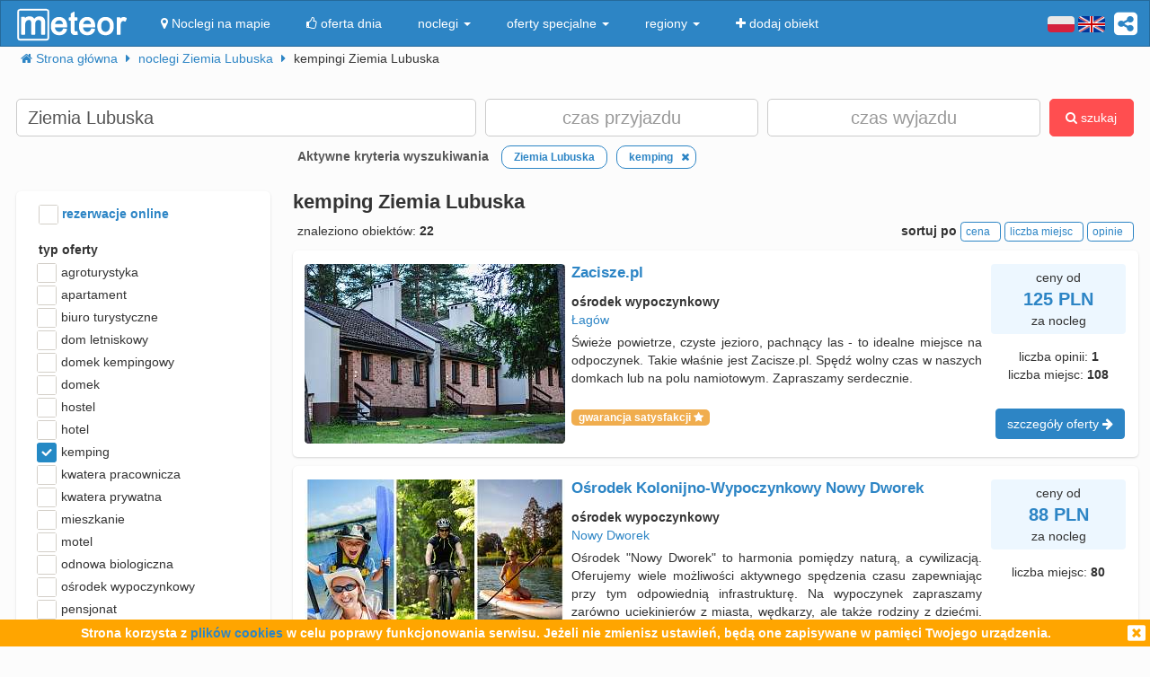

--- FILE ---
content_type: text/html; charset=UTF-8
request_url: https://meteor-turystyka.pl/noclegi,kempingi,ziemia-lubuska,62.html
body_size: 20126
content:
<!DOCTYPE html><html xmlns="http://www.w3.org/1999/xhtml" xml:lang="pl" lang="pl-PL" > <head > <meta http-equiv="Content-Type" content="text/html; charset=utf-8" /> <title>Ziemia Lubuska kemping, kempingi na Ziemi Lubuskiej, tanie od 19zł - Meteor</title> <link rel="canonical" href="https://meteor-turystyka.pl/noclegi,kempingi,ziemia-lubuska,62.html" /> <meta name="referrer" content="always" /> <meta name="viewport" content="width=device-width, initial-scale=1.0, maximum-scale=1.0, user-scalable=no"/> <meta name="Keywords" content="kemping Ziemia Lubuska - kemping Ziemia Lubuska" /> <meta name="google-site-verification" content="UAPPgbDSijlJnfBn76sxjr9kpKUOoyKrMHqwQZScoJI" /> <meta name="apple-itunes-app" content="app-id=950200320" /> <link rel="manifest" href="/manifest.json"/> <meta name="theme-color" content="#2d85c5" /> <meta property="fb:app_id" content="784271398414728" /> <meta property="og:url" content="https://meteor-turystyka.pl/noclegi,kempingi,ziemia-lubuska,62.html" /> <meta property="og:title" content="Ziemia Lubuska kemping, kempingi na Ziemi Lubuskiej, tanie od 19zł"/> <meta property="og:description" content="" /> <meta property="og:type" content="website" /> <meta name="Author" content="Meteor"> <link href="/gfx/favicon.png" rel="shortcut icon" type="image/vnd.microsoft.icon"/> <link rel="stylesheet" type="text/css" href="/generated/r92_dc4197fbfa0aa55f782ae7bcc4b481ca.css" /> <link rel="stylesheet" type="text/css" href="/vendor/font-awesome-4.7.0/css/font-awesome.min.css"/> <link rel="stylesheet" type="text/css" href="/vendor/icheck/skins/square/blue.css"/> <link rel="stylesheet" type="text/css" href="/vendor/splide-4.1.3/css/themes/splide-meteor.min.css"/> </head> <body id="link-search" class=" default lang-pl" data-base-url="" data-is-mobile="0" data-lang="pl" data-page-type="link-search" > <div id="page-wrapper"> <header> <div class="navigation-container"> <nav id="page-navigation"> <div class="navbar navbar-inverse" role="navigation" style="z-index:5;"> <div class="container"> <a class=" share-button hidden-xs navbar-right" data-toggle="tooltip" data-placement="bottom" title="UDOSTĘPNIJ"><i class="fa fa-share-alt-square" style="color: white; font-size: 30px; margin-left: 10px; padding-top: 10px;"></i></a> <div class="navbar-text navbar-right hidden-xs "> <span class="lang-switcher"> <img alt="pl" class="current lang-switcher-button" height="20" width="30" src="/gfx/flags/small/PL.png"/> <img alt="pl" class="current lang-switcher-button" height="20" width="30" src="/gfx/flags/small/EN.png"/> <span class="alternatives"> <a class="lang-switch" href="/en/" rel="nofollow" ><img alt="en" height="40" width="60" src="/gfx/flags/big/EN.png"/></a> <a class="lang-switch" href="/de/" rel="nofollow" ><img alt="de" height="40" width="60" src="/gfx/flags/big/DE.png"/></a> <a class="lang-switch" href="/ru/" rel="nofollow" ><img alt="ru" height="40" width="60" src="/gfx/flags/big/RU.png"/></a> <a class="lang-switch" href="/es/" rel="nofollow" ><img alt="es" height="40" width="60" src="/gfx/flags/big/ES.png"/></a> <a class="lang-switch" href="/it/" rel="nofollow" ><img alt="it" height="40" width="60" src="/gfx/flags/big/IT.png"/></a> </span> </span> </div> <div class="navbar-header"> <a class="navbar-link pull-left visible-xs" style="padding: 4px 20px 4px 10px; " href="#" onclick=" window.history.back(); return false;"> <i class="fa fa-3x fa-angle-left"></i> </a> <a class="navbar-brand" href="/"> <img class="logo-top" alt="Meteor-turystyka.pl" src="/gfx/logo-big.png" /> </a> <button type="button" class="navbar-toggle" data-toggle="collapse" data-target=".navbar-collapse"> <span class="sr-only">nawigacja</span> <span class="icon-bar"></span> <span class="icon-bar"></span> <span class="icon-bar"></span> </button> <a class="navbar-brand pull-right share-button visible-xs"> <i class="fa fa-2x fa-share-alt-square" style="font-size: 30px; margin-right: 20px; padding-top: 6px;"> </i></a> </div> <div class="collapse navbar-collapse"> <ul class="nav navbar-nav"><li class="page page-level-1 page-map"><a href="/noclegi-mapa.html" title="" rel="nofollow" ><span><i class="fa fa-map-marker"></i> Noclegi na mapie</span></a></li><li class="page page-level-1 "><a href="/noclegi-oferta-dnia.html" title="" rel="nofollow" ><span><i class="fa fa-thumbs-o-up"></i> oferta dnia</span></a></li><li class="dropdown page page-level-1 dropdown"><a class="dropdown-toggle" data-toggle="dropdown" href="#" title="" ><span> noclegi <b class="caret"></b></span></a><ul class="dropdown-menu subpages subpages-level-1"><li class="dropdown page page-level-2 dropdown"><a class="dropdown-toggle" data-toggle="dropdown" href="#" title="" ><span> dolnośląskie <b class="caret"></b></span></a><ul class="dropdown-menu subpages subpages-level-2"><li class="page page-level-3 "><a href="/noclegi,wroclaw,0.html" title="" ><span> noclegi Wrocław</span></a></li><li class="page page-level-3 "><a href="/noclegi,karpacz,0.html" title="" ><span> noclegi Karpacz</span></a></li><li class="page page-level-3 "><a href="/noclegi,szklarska-poreba,0.html" title="" ><span> noclegi Szklarska Poręba</span></a></li><li class="page page-level-3 "><a href="/noclegi,jelenia-gora,0.html" title="" ><span> noclegi Jelenia Góra</span></a></li><li class="page page-level-3 "><a href="/noclegi,polanica-zdroj,0.html" title="" ><span> noclegi Polanica-Zdrój</span></a></li><li class="page page-level-3 "><a href="/noclegi,kudowa-zdroj,0.html" title="" ><span> noclegi Kudowa-Zdrój</span></a></li></ul></li><li class="dropdown page page-level-2 dropdown"><a class="dropdown-toggle" data-toggle="dropdown" href="#" title="" ><span> kujawsko-pomorskie <b class="caret"></b></span></a><ul class="dropdown-menu subpages subpages-level-2"><li class="page page-level-3 "><a href="/noclegi,torun,0.html" title="" ><span> noclegi Toruń</span></a></li></ul></li><li class="dropdown page page-level-2 dropdown"><a class="dropdown-toggle" data-toggle="dropdown" href="#" title="" ><span> łódzkie <b class="caret"></b></span></a><ul class="dropdown-menu subpages subpages-level-2"><li class="page page-level-3 "><a href="/noclegi,lodz,0.html" title="" ><span> noclegi Łódź</span></a></li></ul></li><li class="dropdown page page-level-2 dropdown"><a class="dropdown-toggle" data-toggle="dropdown" href="#" title="" ><span> lubelskie <b class="caret"></b></span></a><ul class="dropdown-menu subpages subpages-level-2"><li class="page page-level-3 "><a href="/noclegi,lublin,0.html" title="" ><span> noclegi Lublin</span></a></li></ul></li><li class="dropdown page page-level-2 dropdown"><a class="dropdown-toggle" data-toggle="dropdown" href="#" title="" ><span> lubuskie <b class="caret"></b></span></a><ul class="dropdown-menu subpages subpages-level-2"><li class="page page-level-3 "><a href="/noclegi,zielona-gora,0.html" title="" ><span> noclegi Zielona Góra</span></a></li></ul></li><li class="dropdown page page-level-2 dropdown"><a class="dropdown-toggle" data-toggle="dropdown" href="#" title="" ><span> małopolskie <b class="caret"></b></span></a><ul class="dropdown-menu subpages subpages-level-2"><li class="page page-level-3 "><a href="/noclegi,zakopane,0.html" title="" ><span> noclegi Zakopane</span></a></li><li class="page page-level-3 "><a href="/noclegi,krakow,0.html" title="" ><span> noclegi Kraków</span></a></li><li class="page page-level-3 "><a href="/noclegi,krynica-zdroj,0.html" title="" ><span> noclegi Krynica-Zdrój</span></a></li><li class="page page-level-3 "><a href="/noclegi,koscielisko,0.html" title="" ><span> noclegi Kościelisko</span></a></li><li class="page page-level-3 "><a href="/noclegi,bukowina-tatrzanska,0.html" title="" ><span> noclegi Bukowina Tatrzańska</span></a></li><li class="page page-level-3 "><a href="/noclegi,szczawnica,0.html" title="" ><span> noclegi Szczawnica</span></a></li><li class="page page-level-3 "><a href="/noclegi,bialka-tatrzanska,0.html" title="" ><span> noclegi Białka Tatrzańska</span></a></li><li class="page page-level-3 "><a href="/noclegi,poronin,0.html" title="" ><span> noclegi Poronin</span></a></li><li class="page page-level-3 "><a href="/noclegi,bialy-dunajec,0.html" title="" ><span> noclegi Biały Dunajec</span></a></li><li class="page page-level-3 "><a href="/noclegi,murzasichle,0.html" title="" ><span> noclegi Murzasichle</span></a></li><li class="page page-level-3 "><a href="/noclegi,zator,0.html" title="" ><span> noclegi Zator</span></a></li></ul></li><li class="dropdown page page-level-2 dropdown"><a class="dropdown-toggle" data-toggle="dropdown" href="#" title="" ><span> mazowieckie <b class="caret"></b></span></a><ul class="dropdown-menu subpages subpages-level-2"><li class="page page-level-3 "><a href="/noclegi,warszawa,0.html" title="" ><span> noclegi Warszawa</span></a></li></ul></li><li class="dropdown page page-level-2 dropdown"><a class="dropdown-toggle" data-toggle="dropdown" href="#" title="" ><span> opolskie <b class="caret"></b></span></a><ul class="dropdown-menu subpages subpages-level-2"><li class="page page-level-3 "><a href="/noclegi,opole,0.html" title="" ><span> noclegi Opole</span></a></li><li class="page page-level-3 "><a href="/noclegi,strzelce-opolskie,0.html" title="" ><span> noclegi Strzelce Opolskie</span></a></li></ul></li><li class="dropdown page page-level-2 dropdown"><a class="dropdown-toggle" data-toggle="dropdown" href="#" title="" ><span> podkarpackie <b class="caret"></b></span></a><ul class="dropdown-menu subpages subpages-level-2"><li class="page page-level-3 "><a href="/noclegi,polanczyk,0.html" title="" ><span> noclegi Polańczyk</span></a></li><li class="page page-level-3 "><a href="/noclegi,solina,0.html" title="" ><span> noclegi Solina</span></a></li><li class="page page-level-3 "><a href="/noclegi,ustrzyki-dolne,0.html" title="" ><span> noclegi Ustrzyki Dolne</span></a></li></ul></li><li class="dropdown page page-level-2 dropdown"><a class="dropdown-toggle" data-toggle="dropdown" href="#" title="" ><span> podlaskie <b class="caret"></b></span></a><ul class="dropdown-menu subpages subpages-level-2"><li class="page page-level-3 "><a href="/noclegi,augustow,0.html" title="" ><span> noclegi Augustów</span></a></li></ul></li><li class="dropdown page page-level-2 dropdown"><a class="dropdown-toggle" data-toggle="dropdown" href="#" title="" ><span> pomorskie <b class="caret"></b></span></a><ul class="dropdown-menu subpages subpages-level-2"><li class="page page-level-3 "><a href="/noclegi,gdansk,0.html" title="" ><span> noclegi Gdańsk</span></a></li><li class="page page-level-3 "><a href="/noclegi,wladyslawowo,0.html" title="" ><span> noclegi Władysławowo</span></a></li><li class="page page-level-3 "><a href="/noclegi,leba,0.html" title="" ><span> noclegi Łeba</span></a></li><li class="page page-level-3 "><a href="/noclegi,ustka,0.html" title="" ><span> noclegi Ustka</span></a></li><li class="page page-level-3 "><a href="/noclegi,sopot,0.html" title="" ><span> noclegi Sopot</span></a></li><li class="page page-level-3 "><a href="/noclegi,gdynia,0.html" title="" ><span> noclegi Gdynia</span></a></li><li class="page page-level-3 "><a href="/noclegi,jastrzebia-gora,0.html" title="" ><span> noclegi Jastrzębia Góra</span></a></li><li class="page page-level-3 "><a href="/noclegi,karwia,0.html" title="" ><span> noclegi Karwia</span></a></li><li class="page page-level-3 "><a href="/noclegi,krynica-morska,0.html" title="" ><span> noclegi Krynica Morska</span></a></li><li class="page page-level-3 "><a href="/noclegi,stegna,0.html" title="" ><span> noclegi Stegna</span></a></li><li class="page page-level-3 "><a href="/noclegi,rowy,0.html" title="" ><span> noclegi Rowy</span></a></li><li class="page page-level-3 "><a href="/noclegi,jastarnia,0.html" title="" ><span> noclegi Jastarnia</span></a></li></ul></li><li class="dropdown page page-level-2 dropdown"><a class="dropdown-toggle" data-toggle="dropdown" href="#" title="" ><span> śląskie <b class="caret"></b></span></a><ul class="dropdown-menu subpages subpages-level-2"><li class="page page-level-3 "><a href="/noclegi,wisla,0.html" title="" ><span> noclegi Wisła</span></a></li><li class="page page-level-3 "><a href="/noclegi,szczyrk,0.html" title="" ><span> noclegi Szczyrk</span></a></li><li class="page page-level-3 "><a href="/noclegi,ustron,0.html" title="" ><span> noclegi Ustroń</span></a></li></ul></li><li class="dropdown page page-level-2 dropdown"><a class="dropdown-toggle" data-toggle="dropdown" href="#" title="" ><span> świętokrzyskie <b class="caret"></b></span></a><ul class="dropdown-menu subpages subpages-level-2"><li class="page page-level-3 "><a href="/noclegi,kielce,0.html" title="" ><span> noclegi Kielce</span></a></li><li class="page page-level-3 "><a href="/noclegi,kielce,0.html" title="" ><span> noclegi Kielce</span></a></li></ul></li><li class="dropdown page page-level-2 dropdown"><a class="dropdown-toggle" data-toggle="dropdown" href="#" title="" ><span> warmińsko-mazurskie <b class="caret"></b></span></a><ul class="dropdown-menu subpages subpages-level-2"><li class="page page-level-3 "><a href="/noclegi,gizycko,0.html" title="" ><span> noclegi Giżycko</span></a></li><li class="page page-level-3 "><a href="/noclegi,mikolajki,0.html" title="" ><span> noclegi Mikołajki</span></a></li><li class="page page-level-3 "><a href="/noclegi,mragowo,0.html" title="" ><span> noclegi Mrągowo</span></a></li><li class="page page-level-3 "><a href="/noclegi,olsztyn,0.html" title="" ><span> noclegi Olsztyn</span></a></li></ul></li><li class="dropdown page page-level-2 dropdown"><a class="dropdown-toggle" data-toggle="dropdown" href="#" title="" ><span> wielkopolskie <b class="caret"></b></span></a><ul class="dropdown-menu subpages subpages-level-2"><li class="page page-level-3 "><a href="/noclegi,poznan,0.html" title="" ><span> noclegi Poznań</span></a></li></ul></li><li class="dropdown page page-level-2 dropdown"><a class="dropdown-toggle" data-toggle="dropdown" href="#" title="" ><span> zachodniopomorskie <b class="caret"></b></span></a><ul class="dropdown-menu subpages subpages-level-2"><li class="page page-level-3 "><a href="/noclegi,kolobrzeg,0.html" title="" ><span> noclegi Kołobrzeg</span></a></li><li class="page page-level-3 "><a href="/noclegi,mielno,0.html" title="" ><span> noclegi Mielno</span></a></li><li class="page page-level-3 "><a href="/noclegi,miedzyzdroje,0.html" title="" ><span> noclegi Międzyzdroje</span></a></li><li class="page page-level-3 "><a href="/noclegi,swinoujscie,0.html" title="" ><span> noclegi Świnoujście</span></a></li><li class="page page-level-3 "><a href="/noclegi,ustronie-morskie,0.html" title="" ><span> noclegi Ustronie Morskie</span></a></li><li class="page page-level-3 "><a href="/noclegi,rewal,0.html" title="" ><span> noclegi Rewal</span></a></li><li class="page page-level-3 "><a href="/noclegi,darlowo,0.html" title="" ><span> noclegi Darłowo</span></a></li><li class="page page-level-3 "><a href="/noclegi,sarbinowo,0.html" title="" ><span> noclegi Sarbinowo</span></a></li><li class="page page-level-3 "><a href="/noclegi,pobierowo,0.html" title="" ><span> noclegi Pobierowo</span></a></li><li class="page page-level-3 "><a href="/noclegi,jaroslawiec,0.html" title="" ><span> noclegi Jarosławiec</span></a></li><li class="page page-level-3 "><a href="/noclegi,szczecin,0.html" title="" ><span> noclegi Szczecin</span></a></li><li class="page page-level-3 "><a href="/noclegi,darlowko,0.html" title="" ><span> noclegi Darłówko</span></a></li><li class="page page-level-3 "><a href="/noclegi,dziwnow,0.html" title="" ><span> noclegi Dziwnów</span></a></li><li class="page page-level-3 "><a href="/noclegi,grzybowo,0.html" title="" ><span> noclegi Grzybowo</span></a></li></ul></li></ul></li><li class="dropdown page page-level-1 dropdown"><a class="dropdown-toggle" data-toggle="dropdown" href="#" title="" ><span> oferty specjalne <b class="caret"></b></span></a><ul class="dropdown-menu subpages subpages-level-1"><li class="page page-level-2 "><a href="/noclegi,zima-narty,125.html" title="" ><span> Zima i Narty</span></a></li><li class="page page-level-2 "><a href="/noclegi,boze-narodzenie,125.html" title="" ><span> Boże Narodzenie</span></a></li><li class="page page-level-2 "><a href="/noclegi,sylwester,125.html" title="" ><span> Sylwester</span></a></li><li class="page page-level-2 "><a href="/noclegi,ferie-zimowe,125.html" title="" ><span> Ferie zimowe</span></a></li><li class="page page-level-2 "><a href="/noclegi,karnawal,125.html" title="" ><span> Karnawał</span></a></li><li class="page page-level-2 "><a href="/noclegi,walentynki,125.html" title="" ><span> Walentynki</span></a></li><li class="page page-level-2 "><a href="/noclegi,przedwiosnie,125.html" title="" ><span> Przedwiośnie</span></a></li><li class="page page-level-2 "><a href="/noclegi,dzien-kobiet,125.html" title="" ><span> Dzień Kobiet</span></a></li><li class="page page-level-2 "><a href="/noclegi,wielkanoc,125.html" title="" ><span> Wielkanoc</span></a></li><li class="page page-level-2 "><a href="/noclegi,majowka,125.html" title="" ><span> Majówka</span></a></li><li class="page page-level-2 "><a href="/noclegi,wakacje,125.html" title="" ><span> Wakacje</span></a></li></ul></li><li class="dropdown page page-level-1 dropdown"><a class="dropdown-toggle" data-toggle="dropdown" href="#" title="" ><span> regiony <b class="caret"></b></span></a><ul class="dropdown-menu subpages subpages-level-1"><li class="page page-level-2 "><a href="/noclegi,pomorze,58.html" title="" ><span> Pomorze</span></a></li><li class="page page-level-2 "><a href="/noclegi,wybrzeze-baltyckie,58.html" title="" ><span> Wybrzeże Bałtyckie</span></a></li><li class="page page-level-2 "><a href="/noclegi,kaszuby,58.html" title="" ><span> Kaszuby</span></a></li><li class="page page-level-2 "><a href="/noclegi,dolny-slask,58.html" title="" ><span> Dolny Śląsk</span></a></li><li class="page page-level-2 "><a href="/noclegi,beskidy,58.html" title="" ><span> Beskidy</span></a></li><li class="page page-level-2 "><a href="/noclegi,podhale,58.html" title="" ><span> Podhale</span></a></li><li class="page page-level-2 "><a href="/noclegi,sudety,58.html" title="" ><span> Sudety</span></a></li><li class="page page-level-2 "><a href="/noclegi,mazowsze,58.html" title="" ><span> Mazowsze</span></a></li><li class="page page-level-2 "><a href="/noclegi,mazury,58.html" title="" ><span> Mazury</span></a></li><li class="page page-level-2 "><a href="/noclegi,wielkopolska,58.html" title="" ><span> Wielkopolska</span></a></li><li class="page page-level-2 "><a href="/noclegi,tatry,58.html" title="" ><span> Tatry</span></a></li><li class="page page-level-2 "><a href="/noclegi,malopolska,58.html" title="" ><span> Małopolska</span></a></li><li class="page page-level-2 "><a href="/noclegi,polwysep-helski,58.html" title="" ><span> Półwysep Helski</span></a></li><li class="page page-level-2 "><a href="/noclegi,trojmiasto,58.html" title="" ><span> Trójmiasto</span></a></li><li class="page page-level-2 "><a href="/noclegi,podlasie,58.html" title="" ><span> Podlasie</span></a></li><li class="page page-level-2 "><a href="/noclegi,karkonosze,58.html" title="" ><span> Karkonosze</span></a></li><li class="page page-level-2 "><a href="/noclegi,bieszczady,58.html" title="" ><span> Bieszczady</span></a></li><li class="page page-level-2 "><a href="/noclegi,bory-tucholskie,58.html" title="" ><span> Bory Tucholskie</span></a></li><li class="page page-level-2 "><a href="/noclegi,pieniny,58.html" title="" ><span> Pieniny</span></a></li><li class="page page-level-2 "><a href="/noclegi,kotlina-klodzka,58.html" title="" ><span> Kotlina Kłodzka </span></a></li><li class="page page-level-2 "><a href="/noclegi,gorce,58.html" title="" ><span> Gorce</span></a></li><li class="page page-level-2 "><a href="/noclegi,gory-izerskie,58.html" title="" ><span> Góry Izerskie</span></a></li><li class="page page-level-2 "><a href="/noclegi,gory-swietokrzyskie,58.html" title="" ><span> Góry Świętokrzyskie</span></a></li><li class="page page-level-2 "><a href="/noclegi,roztocze,58.html" title="" ><span> Roztocze</span></a></li><li class="page page-level-2 "><a href="/noclegi,jura-krakowsko-czestochowska,58.html" title="" ><span> Jura Krakowsko-Częstochowska</span></a></li><li class="page page-level-2 "><a href="/noclegi,suwalszczyzna,58.html" title="" ><span> Suwalszczyzna</span></a></li><li class="page page-level-2 "><a href="/noclegi,puszcza-augustowska,58.html" title="" ><span> Puszcza Augustowska</span></a></li><li class="page page-level-2 "><a href="/noclegi,gory-sowie,58.html" title="" ><span> Góry Sowie</span></a></li><li class="page page-level-2 "><a href="/noclegi,puszcza-bialowieska,58.html" title="" ><span> Puszcza Białowieska</span></a></li><li class="page page-level-2 "><a href="/noclegi,puszcza-notecka,58.html" title="" ><span> Puszcza Notecka</span></a></li><li class="page page-level-2 "><a href="/noclegi,pojezierze-kujawskie,58.html" title="" ><span> Pojezierze Kujawskie</span></a></li><li class="page page-level-2 "><a href="/noclegi,gory-kaczawskie,58.html" title="" ><span> Góry Kaczawskie</span></a></li></ul></li><li class="page page-level-1 "><a href="/noclegi-dodaj-obiekt.html" title="" rel="nofollow" ><span><i class="fa fa-plus"></i> dodaj obiekt</span></a></li></ul> </div> </div> </div> </nav> </div> <div class="container"> <div class=" breadcrumbs" itemscope itemtype="http://schema.org/BreadcrumbList"> <span class="crumb" itemprop="itemListElement" itemscope itemtype="http://schema.org/ListItem"> <i class="fa fa-home hidden-xs"></i> <a itemprop="item" href="/"> <span itemprop="name"> <i class="fa fa-home visible-xs-inline"></i> <span class="hidden-xs">Strona główna</span> </span> <meta itemprop="position" content="1" /> </a> <span class="separator fa fa-caret-right"></span> </span> <span class="crumb" itemprop="itemListElement" itemscope itemtype="http://schema.org/ListItem"> <a itemprop="item" href="/noclegi,ziemia-lubuska,58.html"> <span itemprop="name"> noclegi Ziemia Lubuska </span> <meta itemprop="position" content="2" /> </a> <span class="separator fa fa-caret-right"></span> </span> <span class="crumb" > <span > kempingi Ziemia Lubuska </span> <span class="separator fa fa-caret-right"></span> </span> </div> </div> <div id="search-form-container" class="container"> <div class="on-load-remove text-center"> <i class="fa fa-gear fa-spin" style="font-size: 40px; position: absolute;"></i></div><form class="search-form search-form-main form-inline" data-initial-restrictions-url="formDataBonus%5Blocation_name%5D=Ziemia+Lubuska&formData%5Blocation_id_string%5D=1_126&formDataBonus%5Brodzaj_maska_arr%5D%5B256%5D=256&formDataBonus%5Brodzaj_maska_arr%5D%5B%5D=256&formDataBonus%5Blocation_extended%5D=1"> <input name="formDataBonus[coordinates][lat]" class="lat" type="hidden" /> <input name="formDataBonus[coordinates][lng]" class="lng" type="hidden" /> <input name="formDataBonus[coordinates][radius]" class="radius" type="hidden" /> <div class="row" > <div class="col-md-5 col-lg-5"> <input type="text" class="text-search-field form-control" id="location-name" name="formDataBonus[location_name]" placeholder="Gdzie szukasz noclegu?" title="wpisz nazwę miejsca w który poszukujesz noclegu"/> <input type="hidden" id="location-id" name="formData[location_id_string]"/> <div class="important-checkboxes visible-xs"> <span class="rowniez-okolica-container" style="display: none;"> <label title="odznacz jeśli nie interesuje Cie nocleg w okolicznych miejscowościach"> <input checked="checked" name="formDataBonus[miasto_strict]" class="rowniez-okolica" type="checkbox" /> również okolica </label> </span> <span style="visibility: hidden;">&nbsp;</span> </div> </div> <div class="col-xs-6 col-sm-6 col-md-3 col-lg-3 date-column"> <input type="text" class="text-search-field form-control date" name="formDataBonus[date_arrival]" placeholder="czas przyjazdu" title="wpisz datę przyjazdu"/> </div> <div class="col-xs-6 col-sm-6 col-md-3 col-lg-3 date-column"> <input type="text" class="text-search-field form-control date" name="formDataBonus[date_departure]" placeholder="czas wyjazdu" title="wpisz datę wyjazdu"/> </div> <div class="col-md-1 col-lg-1 hidden-xs hidden-sm"> <button class="btn btn-danger search-button" style="height: 42px;"><i class="fa fa-search"></i> szukaj</button> </div> </div> <div class="row search-settings hidden-xs"> <div class="col-md-3"> <div class="important-checkboxes"> <span class="rowniez-okolica-container" style="display: none;"> <label title="odznacz jeśli nie interesuje Cie nocleg w okolicznych miejscowościach"> <input checked="checked" name="formDataBonus[miasto_strict]" class="rowniez-okolica" type="checkbox" /> również okolica </label> </span> <span style="visibility: hidden;">&nbsp;</span> </div> </div> <div class="col-md-9"> <div class="restrictions-remover hidden-xs" style="display: none;"> <b>Aktywne kryteria wyszukiwania</b> <span class="restrictions"></span> </div> </div> </div> <div class="form-element-column visible-xs text-center remove-on-search-result-loaded search-button-row-2" style="margin-top: 13px;"> <button class="btn btn-danger search-button"><i class="fa fa-search"></i> szukaj</button> <button class="btn btn-info toggle-filters-button visible-xs-inline"><i class="fa fa-filter"></i> filtry</button> <button class="btn btn-primary show-calendar-button hidden-xs" title="kliknij aby wybrać tydzień, w którym poszukujesz noclegu"><i class="fa fa-calendar"></i> <span class="info"></span></button> <button class="btn btn-primary show-map-button hidden-xs hidden-sm" title="kliknij aby zanzaczyć na mapie obszar poszukiwania noclegu"><i class="fa fa-map-marker"></i> <span class="info"></span></button> </div> </form> <div class="pull-right hidden-xs hidden-sm quick-special-offers" style="display: none;"> Oferty specjalne <button class="btn btn-primary btn-xs quick-special-offer-button" data-promocja-grupa-id="239"> <img class="lazy-image-loader hidden" src="/gfx/image-loader.svg" data-src="/gfx/special-offer/zima-narty.jpg" /> Zima - Narty 2025/2026 (<b class="number"></b>) </button> <button class="btn btn-primary btn-xs quick-special-offer-button" data-promocja-grupa-id="241"> <img class="lazy-image-loader hidden" src="/gfx/image-loader.svg" data-src="/gfx/special-offer/boze-narodzenie.jpg" /> Boże Narodzenie 2025 (<b class="number"></b>) </button> </div><div class="search-form-results-wrapper row"> <div class="col-md-3 col-lg-3"> <div class="search-form-filter-home"> <form class="search-form search-form-filter form-inline"> <div class="form-row col-xs-6 col-sm-4 col-md-12" style="margin-top:5px;"> <label style="color:#2D85C5;"> <input name="formData[roomadmin_online_reservations]" class="online-reservations" type="checkbox" /> rezerwacje online </label> </div> <div class="rodzaj-option-list form-row hidden-xs hidden-sm col-xs-6 col-sm-4 col-md-12"> <div class="label-column"> <label>typ oferty</label> </div> <div class=" value-column rodzaj-list" style=""> <div class="rodzaj-option rodzaj-option-1" data-maska="1" > <label class="rodzaj-label"> <input type='checkbox' name="formDataBonus[rodzaj_maska_arr][1]" value="1" data-label="agroturystyka"/> agroturystyka <span class="count"></span> </label> </div> <div class="rodzaj-option rodzaj-option-2" data-maska="2" > <label class="rodzaj-label"> <input type='checkbox' name="formDataBonus[rodzaj_maska_arr][2]" value="2" data-label="apartament"/> apartament <span class="count"></span> </label> </div> <div class="rodzaj-option rodzaj-option-4" data-maska="4" > <label class="rodzaj-label"> <input type='checkbox' name="formDataBonus[rodzaj_maska_arr][4]" value="4" data-label="biuro turystyczne"/> biuro turystyczne <span class="count"></span> </label> </div> <div class="rodzaj-option rodzaj-option-33554432" data-maska="33554432" > <label class="rodzaj-label"> <input type='checkbox' name="formDataBonus[rodzaj_maska_arr][33554432]" value="33554432" data-label="dom letniskowy"/> dom letniskowy <span class="count"></span> </label> </div> <div class="rodzaj-option rodzaj-option-16" data-maska="16" > <label class="rodzaj-label"> <input type='checkbox' name="formDataBonus[rodzaj_maska_arr][16]" value="16" data-label="domek kempingowy"/> domek kempingowy <span class="count"></span> </label> </div> <div class="rodzaj-option rodzaj-option-8" data-maska="8" > <label class="rodzaj-label"> <input type='checkbox' name="formDataBonus[rodzaj_maska_arr][8]" value="8" data-label="domek letniskowy"/> domek <span class="count"></span> </label> </div> <div class="rodzaj-option rodzaj-option-64" data-maska="64" > <label class="rodzaj-label"> <input type='checkbox' name="formDataBonus[rodzaj_maska_arr][64]" value="64" data-label="hostel"/> hostel <span class="count"></span> </label> </div> <div class="rodzaj-option rodzaj-option-128" data-maska="128" > <label class="rodzaj-label"> <input type='checkbox' name="formDataBonus[rodzaj_maska_arr][128]" value="128" data-label="hotel"/> hotel <span class="count"></span> </label> </div> <div class="rodzaj-option rodzaj-option-256" data-maska="256" > <label class="rodzaj-label"> <input type='checkbox' name="formDataBonus[rodzaj_maska_arr][256]" value="256" data-label="kemping"/> kemping <span class="count"></span> </label> </div> <div class="rodzaj-option rodzaj-option-67108864" data-maska="67108864" > <label class="rodzaj-label"> <input type='checkbox' name="formDataBonus[rodzaj_maska_arr][67108864]" value="67108864" data-label="kwatera pracownicza"/> kwatera pracownicza <span class="count"></span> </label> </div> <div class="rodzaj-option rodzaj-option-512" data-maska="512" > <label class="rodzaj-label"> <input type='checkbox' name="formDataBonus[rodzaj_maska_arr][512]" value="512" data-label="kwatera prywatna"/> kwatera prywatna <span class="count"></span> </label> </div> <div class="rodzaj-option rodzaj-option-134217728" data-maska="134217728" > <label class="rodzaj-label"> <input type='checkbox' name="formDataBonus[rodzaj_maska_arr][134217728]" value="134217728" data-label="mieszkanie"/> mieszkanie <span class="count"></span> </label> </div> <div class="rodzaj-option rodzaj-option-1024" data-maska="1024" > <label class="rodzaj-label"> <input type='checkbox' name="formDataBonus[rodzaj_maska_arr][1024]" value="1024" data-label="motel"/> motel <span class="count"></span> </label> </div> <div class="rodzaj-option rodzaj-option-262144" data-maska="262144" > <label class="rodzaj-label"> <input type='checkbox' name="formDataBonus[rodzaj_maska_arr][262144]" value="262144" data-label="odnowa biologiczna"/> odnowa biologiczna <span class="count"></span> </label> </div> <div class="rodzaj-option rodzaj-option-4096" data-maska="4096" > <label class="rodzaj-label"> <input type='checkbox' name="formDataBonus[rodzaj_maska_arr][4096]" value="4096" data-label="ośrodek wypoczynkowy"/> ośrodek wypoczynkowy <span class="count"></span> </label> </div> <div class="rodzaj-option rodzaj-option-8192" data-maska="8192" > <label class="rodzaj-label"> <input type='checkbox' name="formDataBonus[rodzaj_maska_arr][8192]" value="8192" data-label="pensjonat"/> pensjonat <span class="count"></span> </label> </div> <div class="rodzaj-option rodzaj-option-268435456" data-maska="268435456" > <label class="rodzaj-label"> <input type='checkbox' name="formDataBonus[rodzaj_maska_arr][268435456]" value="268435456" data-label="pokój gościnny"/> pokój gościnny <span class="count"></span> </label> </div> <div class="rodzaj-option rodzaj-option-536870912" data-maska="536870912" > <label class="rodzaj-label"> <input type='checkbox' name="formDataBonus[rodzaj_maska_arr][536870912]" value="536870912" data-label="pole namiotowe"/> pole namiotowe <span class="count"></span> </label> </div> <div class="rodzaj-option rodzaj-option-65536" data-maska="65536" > <label class="rodzaj-label"> <input type='checkbox' name="formDataBonus[rodzaj_maska_arr][65536]" value="65536" data-label="sanatorium"/> sanatorium <span class="count"></span> </label> </div> <div class="rodzaj-option rodzaj-option-131072" data-maska="131072" > <label class="rodzaj-label"> <input type='checkbox' name="formDataBonus[rodzaj_maska_arr][131072]" value="131072" data-label="schronisko"/> schronisko <span class="count"></span> </label> </div> <div class="rodzaj-option rodzaj-option-524288" data-maska="524288" > <label class="rodzaj-label"> <input type='checkbox' name="formDataBonus[rodzaj_maska_arr][524288]" value="524288" data-label="stanica"/> stanica <span class="count"></span> </label> </div> <div class="rodzaj-option rodzaj-option-1048576" data-maska="1048576" > <label class="rodzaj-label"> <input type='checkbox' name="formDataBonus[rodzaj_maska_arr][1048576]" value="1048576" data-label="stanica wędkarska"/> stanica wędkarska <span class="count"></span> </label> </div> <div class="rodzaj-option rodzaj-option-2097152" data-maska="2097152" > <label class="rodzaj-label"> <input type='checkbox' name="formDataBonus[rodzaj_maska_arr][2097152]" value="2097152" data-label="usługa noclegowa"/> usługa noclegowa <span class="count"></span> </label> </div> <div class="rodzaj-option rodzaj-option-4194304" data-maska="4194304" > <label class="rodzaj-label"> <input type='checkbox' name="formDataBonus[rodzaj_maska_arr][4194304]" value="4194304" data-label="willa"/> willa <span class="count"></span> </label> </div> <div class="rodzaj-option rodzaj-option-8388608" data-maska="8388608" > <label class="rodzaj-label"> <input type='checkbox' name="formDataBonus[rodzaj_maska_arr][8388608]" value="8388608" data-label="zajazd"/> zajazd <span class="count"></span> </label> </div> <div class="rodzaj-option rodzaj-option-16777216" data-maska="16777216" > <label class="rodzaj-label"> <input type='checkbox' name="formDataBonus[rodzaj_maska_arr][16777216]" value="16777216" data-label="zamek & dwór & pałac"/> zamek & dwór & pałac <span class="count"></span> </label> </div> <div class="rodzaj-option rodzaj-option-32" data-maska="32" > <label class="rodzaj-label"> <input type='checkbox' name="formDataBonus[rodzaj_maska_arr][32]" value="32" data-label="gastronomia"/> gastronomia <span class="count"></span> </label> </div> <div class="rodzaj-option rodzaj-option-32768" data-maska="32768" > <label class="rodzaj-label"> <input type='checkbox' name="formDataBonus[rodzaj_maska_arr][32768]" value="32768" data-label="restauracja"/> restauracja <span class="count"></span> </label> </div> </div> <div><a class="show-more-rodzaj-button" onclick="$('.rodzaj-option-list').addClass('show-all');">pokaż więcej <i class="fa fa-chevron-right"></i></a></div> <div><a class="show-less-rodzaj-button" onclick="$('.rodzaj-option-list').removeClass('show-all');">zwiń <i class="fa fa-chevron-left"></i></a></div> </div> <div class="form-row col-xs-6 col-sm-4 col-md-12"> <div class="label-column"> <label>typ oferty</label> </div> <div class=" value-column" style=""> <select class="rodzaj-select" multiple="multiple" name="formDataBonus[rodzaj_maska_arr][]"> <option value="1" data-label="agroturystyka">agroturystyka</option> <option value="2" data-label="apartament">apartament</option> <option value="4" data-label="biuro turystyczne">biuro turystyczne</option> <option value="33554432" data-label="dom letniskowy">dom letniskowy</option> <option value="16" data-label="domek kempingowy">domek kempingowy</option> <option value="8" data-label="domek letniskowy">domek letniskowy</option> <option value="64" data-label="hostel">hostel</option> <option value="128" data-label="hotel">hotel</option> <option value="256" data-label="kemping">kemping</option> <option value="67108864" data-label="kwatera pracownicza">kwatera pracownicza</option> <option value="512" data-label="kwatera prywatna">kwatera prywatna</option> <option value="134217728" data-label="mieszkanie">mieszkanie</option> <option value="1024" data-label="motel">motel</option> <option value="262144" data-label="odnowa biologiczna">odnowa biologiczna</option> <option value="4096" data-label="ośrodek wypoczynkowy">ośrodek wypoczynkowy</option> <option value="8192" data-label="pensjonat">pensjonat</option> <option value="268435456" data-label="pokój gościnny">pokój gościnny</option> <option value="536870912" data-label="pole namiotowe">pole namiotowe</option> <option value="65536" data-label="sanatorium">sanatorium</option> <option value="131072" data-label="schronisko">schronisko</option> <option value="524288" data-label="stanica">stanica</option> <option value="1048576" data-label="stanica wędkarska">stanica wędkarska</option> <option value="2097152" data-label="usługa noclegowa">usługa noclegowa</option> <option value="4194304" data-label="willa">willa</option> <option value="8388608" data-label="zajazd">zajazd</option> <option value="16777216" data-label="zamek & dwór & pałac">zamek & dwór & pałac</option> <option value="32" data-label="gastronomia">gastronomia</option> <option value="32768" data-label="restauracja">restauracja</option> </select> </div> </div> <div class="form-row col-xs-6 col-sm-4 col-md-12"> <div class="label-column"> <label>cena</label> </div> <div class=" value-column" style=""> <select class="price-select" name="formDataBonus[cena]"> <option value="">dowolna</option> <option value="15">&lt; 15 PLN</option> <option value="30">&lt; 30 PLN</option> <option value="45">&lt; 45 PLN</option> <option value="60">&lt; 60 PLN</option> <option value="100">&lt; 100 PLN</option> <option value="-100">&gt; 100 PLN</option> </select> </div> </div> <div class="form-row col-xs-6 col-sm-4 col-md-12"> <div class="label-column"> <label>liczba miejsc</label> </div> <div class=" value-column" style=""> <select class="miejsca-select" name="formDataBonus[miejsca]"> <option value="">dowolna</option> <option value="10">&lt;= 10</option> <option value="-10">&gt;= 10</option> <option value="-30">&gt;= 30</option> <option value="-80">&gt;= 80</option> <option value="-100">&gt;= 100</option> <option value="-200">&gt;= 200</option> </select> </div> </div>  <div class="form-row col-xs-6 col-sm-4 col-md-12"> <div class="label-column"> <label>promocja</label> </div> <div class=" value-column" style=""> <select class="promocja-select" name="formData[promocja_grupa_id_eq]"> <option value="">brak</option> <option value="239">Zima - Narty 2025/2026</option> <option value="241">Boże Narodzenie 2025</option> <option value="242">Sylwester 2025</option> <option value="243">Ferie zimowe 2026</option> <option value="244">Karnawał 2026</option> <option value="245">Walentynki 2026</option> <option value="246">Przedwiośnie 2026</option> <option value="249">Dzień Kobiet 2026</option> <option value="247">Wielkanoc 2026</option> <option value="248">Majówka 2026</option> <option value="251">Wakacje 2026</option> </select> </div> </div> <div class="attributes-sidebar form-row"> <div class="attribute-categories"> <div class="attribute-category col-sm-4 col-md-12"> <div class="label-column attribute-category-name"> Rodzaj oferty </div> <div class=" value-column attributes" > <div class="attribute attribute-398"> <label style="font-weight: normal;"> <input type="checkbox" name="formData[attribute_id_all_in_and_state_eq_1][398]" value="398" data-label="apartamenty"/> apartamenty&nbsp;<span class="count">(...)</span> </label> </div> <div class="attribute attribute-267"> <label style="font-weight: normal;"> <input type="checkbox" name="formData[attribute_id_all_in_and_state_eq_1][267]" value="267" data-label="domki"/> domki&nbsp;<span class="count">(...)</span> </label> </div> <div class="attribute attribute-271"> <label style="font-weight: normal;"> <input type="checkbox" name="formData[attribute_id_all_in_and_state_eq_1][271]" value="271" data-label="pokoje czteroosobowe"/> pokoje czteroosobowe&nbsp;<span class="count">(...)</span> </label> </div> <div class="attribute attribute-268"> <label style="font-weight: normal;"> <input type="checkbox" name="formData[attribute_id_all_in_and_state_eq_1][268]" value="268" data-label="pokoje dwuosobowe"/> pokoje dwuosobowe&nbsp;<span class="count">(...)</span> </label> </div> <div class="attribute attribute-269"> <label style="font-weight: normal;"> <input type="checkbox" name="formData[attribute_id_all_in_and_state_eq_1][269]" value="269" data-label="pokoje jednoosobowe"/> pokoje jednoosobowe&nbsp;<span class="count">(...)</span> </label> </div> <div class="attribute attribute-270"> <label style="font-weight: normal;"> <input type="checkbox" name="formData[attribute_id_all_in_and_state_eq_1][270]" value="270" data-label="pokoje trzyosobowe"/> pokoje trzyosobowe&nbsp;<span class="count">(...)</span> </label> </div> <div class="attribute attribute-272"> <label style="font-weight: normal;"> <input type="checkbox" name="formData[attribute_id_all_in_and_state_eq_1][272]" value="272" data-label="pokoje wieloosobowe"/> pokoje wieloosobowe&nbsp;<span class="count">(...)</span> </label> </div> </div> </div> <div class="attribute-category col-sm-4 col-md-12"> <div class="label-column attribute-category-name"> Obiekt </div> <div class=" value-column attributes" > <div class="attribute attribute-27"> <label style="font-weight: normal;"> <input type="checkbox" name="formData[attribute_id_all_in_and_state_eq_1][27]" value="27" data-label="akceptacja zwierząt"/> akceptacja zwierząt&nbsp;<span class="count">(...)</span> </label> </div> <div class="attribute attribute-32"> <label style="font-weight: normal;"> <input type="checkbox" name="formData[attribute_id_all_in_and_state_eq_1][32]" value="32" data-label="całkowity zakaz palenia"/> całkowity zakaz palenia&nbsp;<span class="count">(...)</span> </label> </div> <div class="attribute attribute-19"> <label style="font-weight: normal;"> <input type="checkbox" name="formData[attribute_id_all_in_and_state_eq_1][19]" value="19" data-label="internet"/> internet&nbsp;<span class="count">(...)</span> </label> </div> <div class="attribute attribute-20"> <label style="font-weight: normal;"> <input type="checkbox" name="formData[attribute_id_all_in_and_state_eq_1][20]" value="20" data-label="parking"/> parking&nbsp;<span class="count">(...)</span> </label> </div> <div class="attribute attribute-23"> <label style="font-weight: normal;"> <input type="checkbox" name="formData[attribute_id_all_in_and_state_eq_1][23]" value="23" data-label="parking strzeżony"/> parking strzeżony&nbsp;<span class="count">(...)</span> </label> </div> <div class="attribute attribute-25"> <label style="font-weight: normal;"> <input type="checkbox" name="formData[attribute_id_all_in_and_state_eq_1][25]" value="25" data-label="parking w garażu"/> parking w garażu&nbsp;<span class="count">(...)</span> </label> </div> <div class="attribute attribute-148"> <label style="font-weight: normal;"> <input type="checkbox" name="formData[attribute_id_all_in_and_state_eq_1][148]" value="148" data-label="rehabilitacja"/> rehabilitacja&nbsp;<span class="count">(...)</span> </label> </div> <div class="attribute attribute-31"> <label style="font-weight: normal;"> <input type="checkbox" name="formData[attribute_id_all_in_and_state_eq_1][31]" value="31" data-label="zakaz zwierząt"/> zakaz zwierząt&nbsp;<span class="count">(...)</span> </label> </div> </div> </div> <div class="attribute-category col-sm-4 col-md-12"> <div class="label-column attribute-category-name"> W pokojach / domkach </div> <div class=" value-column attributes" > <div class="attribute attribute-279"> <label style="font-weight: normal;"> <input type="checkbox" name="formData[attribute_id_all_in_and_state_eq_1][279]" value="279" data-label="aneks kuchenny"/> aneks kuchenny&nbsp;<span class="count">(...)</span> </label> </div> <div class="attribute attribute-280"> <label style="font-weight: normal;"> <input type="checkbox" name="formData[attribute_id_all_in_and_state_eq_1][280]" value="280" data-label="balkon"/> balkon&nbsp;<span class="count">(...)</span> </label> </div> <div class="attribute attribute-292"> <label style="font-weight: normal;"> <input type="checkbox" name="formData[attribute_id_all_in_and_state_eq_1][292]" value="292" data-label="klimatyzacja"/> klimatyzacja&nbsp;<span class="count">(...)</span> </label> </div> <div class="attribute attribute-306"> <label style="font-weight: normal;"> <input type="checkbox" name="formData[attribute_id_all_in_and_state_eq_1][306]" value="306" data-label="łazienka"/> łazienka&nbsp;<span class="count">(...)</span> </label> </div> <div class="attribute attribute-281"> <label style="font-weight: normal;"> <input type="checkbox" name="formData[attribute_id_all_in_and_state_eq_1][281]" value="281" data-label="telewizor"/> telewizor&nbsp;<span class="count">(...)</span> </label> </div> <div class="attribute attribute-302"> <label style="font-weight: normal;"> <input type="checkbox" name="formData[attribute_id_all_in_and_state_eq_1][302]" value="302" data-label="żelazko"/> żelazko&nbsp;<span class="count">(...)</span> </label> </div> </div> </div> <div class="attribute-category col-sm-4 col-md-12"> <div class="label-column attribute-category-name"> Ogólnodostępne </div> <div class=" value-column attributes" > <div class="attribute attribute-197"> <label style="font-weight: normal;"> <input type="checkbox" name="formData[attribute_id_all_in_and_state_eq_1][197]" value="197" data-label="czajnik"/> czajnik&nbsp;<span class="count">(...)</span> </label> </div> <div class="attribute attribute-188"> <label style="font-weight: normal;"> <input type="checkbox" name="formData[attribute_id_all_in_and_state_eq_1][188]" value="188" data-label="grill"/> grill&nbsp;<span class="count">(...)</span> </label> </div> <div class="attribute attribute-180"> <label style="font-weight: normal;"> <input type="checkbox" name="formData[attribute_id_all_in_and_state_eq_1][180]" value="180" data-label="kominek"/> kominek&nbsp;<span class="count">(...)</span> </label> </div> <div class="attribute attribute-194"> <label style="font-weight: normal;"> <input type="checkbox" name="formData[attribute_id_all_in_and_state_eq_1][194]" value="194" data-label="kuchnia ogólnodostępna"/> kuchnia ogólnodostępna&nbsp;<span class="count">(...)</span> </label> </div> <div class="attribute attribute-192"> <label style="font-weight: normal;"> <input type="checkbox" name="formData[attribute_id_all_in_and_state_eq_1][192]" value="192" data-label="leżaki"/> leżaki&nbsp;<span class="count">(...)</span> </label> </div> <div class="attribute attribute-196"> <label style="font-weight: normal;"> <input type="checkbox" name="formData[attribute_id_all_in_and_state_eq_1][196]" value="196" data-label="lodówka"/> lodówka&nbsp;<span class="count">(...)</span> </label> </div> <div class="attribute attribute-187"> <label style="font-weight: normal;"> <input type="checkbox" name="formData[attribute_id_all_in_and_state_eq_1][187]" value="187" data-label="miejsce na ognisko"/> miejsce na ognisko&nbsp;<span class="count">(...)</span> </label> </div> <div class="attribute attribute-190"> <label style="font-weight: normal;"> <input type="checkbox" name="formData[attribute_id_all_in_and_state_eq_1][190]" value="190" data-label="ogród"/> ogród&nbsp;<span class="count">(...)</span> </label> </div> </div> </div> <div class="attribute-category col-sm-4 col-md-12"> <div class="label-column attribute-category-name"> Wyposażenie łazienek </div> <div class=" value-column attributes" > <div class="attribute attribute-318"> <label style="font-weight: normal;"> <input type="checkbox" name="formData[attribute_id_all_in_and_state_eq_1][318]" value="318" data-label="pralka"/> pralka&nbsp;<span class="count">(...)</span> </label> </div> <div class="attribute attribute-320"> <label style="font-weight: normal;"> <input type="checkbox" name="formData[attribute_id_all_in_and_state_eq_1][320]" value="320" data-label="wanna"/> wanna&nbsp;<span class="count">(...)</span> </label> </div> </div> </div> <div class="attribute-category col-sm-4 col-md-12"> <div class="label-column attribute-category-name"> Posiłki i napoje </div> <div class=" value-column attributes" > <div class="attribute attribute-136"> <label style="font-weight: normal;"> <input type="checkbox" name="formData[attribute_id_all_in_and_state_eq_1][136]" value="136" data-label="drink bar"/> drink bar&nbsp;<span class="count">(...)</span> </label> </div> <div class="attribute attribute-132"> <label style="font-weight: normal;"> <input type="checkbox" name="formData[attribute_id_all_in_and_state_eq_1][132]" value="132" data-label="ekologiczne jedzenie"/> ekologiczne jedzenie&nbsp;<span class="count">(...)</span> </label> </div> <div class="attribute attribute-123"> <label style="font-weight: normal;"> <input type="checkbox" name="formData[attribute_id_all_in_and_state_eq_1][123]" value="123" data-label="kuchnia bezglutenowa"/> kuchnia bezglutenowa&nbsp;<span class="count">(...)</span> </label> </div> <div class="attribute attribute-125"> <label style="font-weight: normal;"> <input type="checkbox" name="formData[attribute_id_all_in_and_state_eq_1][125]" value="125" data-label="kuchnia wegańska"/> kuchnia wegańska&nbsp;<span class="count">(...)</span> </label> </div> <div class="attribute attribute-124"> <label style="font-weight: normal;"> <input type="checkbox" name="formData[attribute_id_all_in_and_state_eq_1][124]" value="124" data-label="kuchnia wegetariańska"/> kuchnia wegetariańska&nbsp;<span class="count">(...)</span> </label> </div> <div class="attribute attribute-121"> <label style="font-weight: normal;"> <input type="checkbox" name="formData[attribute_id_all_in_and_state_eq_1][121]" value="121" data-label="posiłki dla dzieci"/> posiłki dla dzieci&nbsp;<span class="count">(...)</span> </label> </div> <div class="attribute attribute-98"> <label style="font-weight: normal;"> <input type="checkbox" name="formData[attribute_id_all_in_and_state_eq_1][98]" value="98" data-label="wyżywienie w obiekcie"/> wyżywienie w obiekcie&nbsp;<span class="count">(...)</span> </label> </div> </div> </div> <div class="attribute-category col-sm-4 col-md-12"> <div class="label-column attribute-category-name"> Dodatkowe usługi </div> <div class=" value-column attributes" > <div class="attribute attribute-161"> <label style="font-weight: normal;"> <input type="checkbox" name="formData[attribute_id_all_in_and_state_eq_1][161]" value="161" data-label="pokoje na godziny"/> pokoje na godziny&nbsp;<span class="count">(...)</span> </label> </div> <div class="attribute attribute-158"> <label style="font-weight: normal;"> <input type="checkbox" name="formData[attribute_id_all_in_and_state_eq_1][158]" value="158" data-label="przechowalnia bagażu"/> przechowalnia bagażu&nbsp;<span class="count">(...)</span> </label> </div> <div class="attribute attribute-159"> <label style="font-weight: normal;"> <input type="checkbox" name="formData[attribute_id_all_in_and_state_eq_1][159]" value="159" data-label="recepcja"/> recepcja&nbsp;<span class="count">(...)</span> </label> </div> <div class="attribute attribute-162"> <label style="font-weight: normal;"> <input type="checkbox" name="formData[attribute_id_all_in_and_state_eq_1][162]" value="162" data-label="sejf"/> sejf&nbsp;<span class="count">(...)</span> </label> </div> <div class="attribute attribute-177"> <label style="font-weight: normal;"> <input type="checkbox" name="formData[attribute_id_all_in_and_state_eq_1][177]" value="177" data-label="wypożyczalnia samochodów"/> wypożyczalnia samochodów&nbsp;<span class="count">(...)</span> </label> </div> </div> </div> <div class="attribute-category col-sm-4 col-md-12"> <div class="label-column attribute-category-name"> Rekreacja </div> <div class=" value-column attributes" > <div class="attribute attribute-139"> <label style="font-weight: normal;"> <input type="checkbox" name="formData[attribute_id_all_in_and_state_eq_1][139]" value="139" data-label="basen"/> basen&nbsp;<span class="count">(...)</span> </label> </div> <div class="attribute attribute-140"> <label style="font-weight: normal;"> <input type="checkbox" name="formData[attribute_id_all_in_and_state_eq_1][140]" value="140" data-label="basen kryty"/> basen kryty&nbsp;<span class="count">(...)</span> </label> </div> <div class="attribute attribute-141"> <label style="font-weight: normal;"> <input type="checkbox" name="formData[attribute_id_all_in_and_state_eq_1][141]" value="141" data-label="basen odkryty"/> basen odkryty&nbsp;<span class="count">(...)</span> </label> </div> <div class="attribute attribute-60"> <label style="font-weight: normal;"> <input type="checkbox" name="formData[attribute_id_all_in_and_state_eq_1][60]" value="60" data-label="boisko sportowe"/> boisko sportowe&nbsp;<span class="count">(...)</span> </label> </div> <div class="attribute attribute-73"> <label style="font-weight: normal;"> <input type="checkbox" name="formData[attribute_id_all_in_and_state_eq_1][73]" value="73" data-label="grzybobranie"/> grzybobranie&nbsp;<span class="count">(...)</span> </label> </div> <div class="attribute attribute-65"> <label style="font-weight: normal;"> <input type="checkbox" name="formData[attribute_id_all_in_and_state_eq_1][65]" value="65" data-label="jazda konna"/> jazda konna&nbsp;<span class="count">(...)</span> </label> </div> <div class="attribute attribute-58"> <label style="font-weight: normal;"> <input type="checkbox" name="formData[attribute_id_all_in_and_state_eq_1][58]" value="58" data-label="kort tenisowy"/> kort tenisowy&nbsp;<span class="count">(...)</span> </label> </div> <div class="attribute attribute-74"> <label style="font-weight: normal;"> <input type="checkbox" name="formData[attribute_id_all_in_and_state_eq_1][74]" value="74" data-label="polowanie"/> polowanie&nbsp;<span class="count">(...)</span> </label> </div> <div class="attribute attribute-78"> <label style="font-weight: normal;"> <input type="checkbox" name="formData[attribute_id_all_in_and_state_eq_1][78]" value="78" data-label="spływy kajakowe"/> spływy kajakowe&nbsp;<span class="count">(...)</span> </label> </div> <div class="attribute attribute-68"> <label style="font-weight: normal;"> <input type="checkbox" name="formData[attribute_id_all_in_and_state_eq_1][68]" value="68" data-label="trasy rowerowe"/> trasy rowerowe&nbsp;<span class="count">(...)</span> </label> </div> <div class="attribute attribute-72"> <label style="font-weight: normal;"> <input type="checkbox" name="formData[attribute_id_all_in_and_state_eq_1][72]" value="72" data-label="wędkowanie"/> wędkowanie&nbsp;<span class="count">(...)</span> </label> </div> <div class="attribute attribute-69"> <label style="font-weight: normal;"> <input type="checkbox" name="formData[attribute_id_all_in_and_state_eq_1][69]" value="69" data-label="wypożyczalnia rowerów"/> wypożyczalnia rowerów&nbsp;<span class="count">(...)</span> </label> </div> </div> </div> <div class="attribute-category col-sm-4 col-md-12"> <div class="label-column attribute-category-name"> Basen i odnowa biologiczna </div> <div class=" value-column attributes" > <div class="attribute attribute-143"> <label style="font-weight: normal;"> <input type="checkbox" name="formData[attribute_id_all_in_and_state_eq_1][143]" value="143" data-label="jacuzzi"/> jacuzzi&nbsp;<span class="count">(...)</span> </label> </div> <div class="attribute attribute-147"> <label style="font-weight: normal;"> <input type="checkbox" name="formData[attribute_id_all_in_and_state_eq_1][147]" value="147" data-label="sauna"/> sauna&nbsp;<span class="count">(...)</span> </label> </div> <div class="attribute attribute-146"> <label style="font-weight: normal;"> <input type="checkbox" name="formData[attribute_id_all_in_and_state_eq_1][146]" value="146" data-label="siłownia"/> siłownia&nbsp;<span class="count">(...)</span> </label> </div> </div> </div> <div class="attribute-category col-sm-4 col-md-12"> <div class="label-column attribute-category-name"> Dla dzieci </div> <div class=" value-column attributes" > <div class="attribute attribute-218"> <label style="font-weight: normal;"> <input type="checkbox" name="formData[attribute_id_all_in_and_state_eq_1][218]" value="218" data-label="animacje"/> animacje&nbsp;<span class="count">(...)</span> </label> </div> <div class="attribute attribute-217"> <label style="font-weight: normal;"> <input type="checkbox" name="formData[attribute_id_all_in_and_state_eq_1][217]" value="217" data-label="brodzik"/> brodzik&nbsp;<span class="count">(...)</span> </label> </div> <div class="attribute attribute-211"> <label style="font-weight: normal;"> <input type="checkbox" name="formData[attribute_id_all_in_and_state_eq_1][211]" value="211" data-label="kojec dziecięcy"/> kojec dziecięcy&nbsp;<span class="count">(...)</span> </label> </div> <div class="attribute attribute-208"> <label style="font-weight: normal;"> <input type="checkbox" name="formData[attribute_id_all_in_and_state_eq_1][208]" value="208" data-label="krzesełko do karmienia"/> krzesełko do karmienia&nbsp;<span class="count">(...)</span> </label> </div> <div class="attribute attribute-205"> <label style="font-weight: normal;"> <input type="checkbox" name="formData[attribute_id_all_in_and_state_eq_1][205]" value="205" data-label="łóżeczko dziecięce"/> łóżeczko dziecięce&nbsp;<span class="count">(...)</span> </label> </div> <div class="attribute attribute-214"> <label style="font-weight: normal;"> <input type="checkbox" name="formData[attribute_id_all_in_and_state_eq_1][214]" value="214" data-label="nocnik"/> nocnik&nbsp;<span class="count">(...)</span> </label> </div> <div class="attribute attribute-210"> <label style="font-weight: normal;"> <input type="checkbox" name="formData[attribute_id_all_in_and_state_eq_1][210]" value="210" data-label="opiekunka"/> opiekunka&nbsp;<span class="count">(...)</span> </label> </div> <div class="attribute attribute-204"> <label style="font-weight: normal;"> <input type="checkbox" name="formData[attribute_id_all_in_and_state_eq_1][204]" value="204" data-label="piaskownica"/> piaskownica&nbsp;<span class="count">(...)</span> </label> </div> <div class="attribute attribute-203"> <label style="font-weight: normal;"> <input type="checkbox" name="formData[attribute_id_all_in_and_state_eq_1][203]" value="203" data-label="plac zabaw"/> plac zabaw&nbsp;<span class="count">(...)</span> </label> </div> <div class="attribute attribute-209"> <label style="font-weight: normal;"> <input type="checkbox" name="formData[attribute_id_all_in_and_state_eq_1][209]" value="209" data-label="pokój zabaw"/> pokój zabaw&nbsp;<span class="count">(...)</span> </label> </div> <div class="attribute attribute-206"> <label style="font-weight: normal;"> <input type="checkbox" name="formData[attribute_id_all_in_and_state_eq_1][206]" value="206" data-label="przewijak"/> przewijak&nbsp;<span class="count">(...)</span> </label> </div> <div class="attribute attribute-334"> <label style="font-weight: normal;"> <input type="checkbox" name="formData[attribute_id_all_in_and_state_eq_1][334]" value="334" data-label="przyjazny dzieciom"/> przyjazny dzieciom&nbsp;<span class="count">(...)</span> </label> </div> <div class="attribute attribute-207"> <label style="font-weight: normal;"> <input type="checkbox" name="formData[attribute_id_all_in_and_state_eq_1][207]" value="207" data-label="wanienka"/> wanienka&nbsp;<span class="count">(...)</span> </label> </div> </div> </div> <div class="attribute-category col-sm-4 col-md-12"> <div class="label-column attribute-category-name"> Udogodnienia dla niepełnosprawnych </div> <div class=" value-column attributes" > <div class="attribute attribute-335"> <label style="font-weight: normal;"> <input type="checkbox" name="formData[attribute_id_all_in_and_state_eq_1][335]" value="335" data-label="przyjazny niepełnosprawnym"/> przyjazny niepełnosprawnym&nbsp;<span class="count">(...)</span> </label> </div> </div> </div> <div class="attribute-category col-sm-4 col-md-12"> <div class="label-column attribute-category-name"> Przyjazny alergikom </div> <div class=" value-column attributes" > <div class="attribute attribute-225"> <label style="font-weight: normal;"> <input type="checkbox" name="formData[attribute_id_all_in_and_state_eq_1][225]" value="225" data-label="pościel antyalergiczna"/> pościel antyalergiczna&nbsp;<span class="count">(...)</span> </label> </div> </div> </div> <div class="attribute-category col-sm-4 col-md-12"> <div class="label-column attribute-category-name"> Organizacja imprez </div> <div class=" value-column attributes" > <div class="attribute attribute-50"> <label style="font-weight: normal;"> <input type="checkbox" name="formData[attribute_id_all_in_and_state_eq_1][50]" value="50" data-label="imprezy integracyjne"/> imprezy integracyjne&nbsp;<span class="count">(...)</span> </label> </div> <div class="attribute attribute-47"> <label style="font-weight: normal;"> <input type="checkbox" name="formData[attribute_id_all_in_and_state_eq_1][47]" value="47" data-label="sala konferencyjna"/> sala konferencyjna&nbsp;<span class="count">(...)</span> </label> </div> <div class="attribute attribute-48"> <label style="font-weight: normal;"> <input type="checkbox" name="formData[attribute_id_all_in_and_state_eq_1][48]" value="48" data-label="wesela"/> wesela&nbsp;<span class="count">(...)</span> </label> </div> <div class="attribute attribute-400"> <label style="font-weight: normal;"> <input type="checkbox" name="formData[attribute_id_all_in_and_state_eq_1][400]" value="400" data-label="wieczory kawalerskie"/> wieczory kawalerskie&nbsp;<span class="count">(...)</span> </label> </div> <div class="attribute attribute-399"> <label style="font-weight: normal;"> <input type="checkbox" name="formData[attribute_id_all_in_and_state_eq_1][399]" value="399" data-label="wieczory panieńskie"/> wieczory panieńskie&nbsp;<span class="count">(...)</span> </label> </div> <div class="attribute attribute-52"> <label style="font-weight: normal;"> <input type="checkbox" name="formData[attribute_id_all_in_and_state_eq_1][52]" value="52" data-label="zielone szkoły"/> zielone szkoły&nbsp;<span class="count">(...)</span> </label> </div> </div> </div> <div class="attribute-category col-sm-4 col-md-12"> <div class="label-column attribute-category-name"> Lokalizacja </div> <div class=" value-column attributes" > <div class="attribute attribute-323"> <label style="font-weight: normal;"> <input type="checkbox" name="formData[attribute_id_all_in_and_state_eq_1][323]" value="323" data-label="blisko jeziora"/> blisko jeziora&nbsp;<span class="count">(...)</span> </label> </div> <div class="attribute attribute-325"> <label style="font-weight: normal;"> <input type="checkbox" name="formData[attribute_id_all_in_and_state_eq_1][325]" value="325" data-label="blisko lasu"/> blisko lasu&nbsp;<span class="count">(...)</span> </label> </div> <div class="attribute attribute-324"> <label style="font-weight: normal;"> <input type="checkbox" name="formData[attribute_id_all_in_and_state_eq_1][324]" value="324" data-label="blisko morza"/> blisko morza&nbsp;<span class="count">(...)</span> </label> </div> <div class="attribute attribute-326"> <label style="font-weight: normal;"> <input type="checkbox" name="formData[attribute_id_all_in_and_state_eq_1][326]" value="326" data-label="położony ustronnie"/> położony ustronnie&nbsp;<span class="count">(...)</span> </label> </div> <div class="attribute attribute-327"> <label style="font-weight: normal;"> <input type="checkbox" name="formData[attribute_id_all_in_and_state_eq_1][327]" value="327" data-label="położony w centrum"/> położony w centrum&nbsp;<span class="count">(...)</span> </label> </div> </div> </div> <div class="attribute-category col-sm-4 col-md-12"> <div class="label-column attribute-category-name"> Warsztaty / szkolenia </div> <div class=" value-column attributes" > <div class="attribute attribute-86"> <label style="font-weight: normal;"> <input type="checkbox" name="formData[attribute_id_all_in_and_state_eq_1][86]" value="86" data-label="szkolenia żeglarskie"/> szkolenia żeglarskie&nbsp;<span class="count">(...)</span> </label> </div> </div> </div> <div class="attribute-category col-sm-4 col-md-12"> <div class="label-column attribute-category-name"> Zdrowie </div> <div class=" value-column attributes" > <div class="attribute attribute-357"> <label style="font-weight: normal;"> <input type="checkbox" name="formData[attribute_id_all_in_and_state_eq_1][357]" value="357" data-label="dezynfekcja"/> dezynfekcja&nbsp;<span class="count">(...)</span> </label> </div> <div class="attribute attribute-360"> <label style="font-weight: normal;"> <input type="checkbox" name="formData[attribute_id_all_in_and_state_eq_1][360]" value="360" data-label="ogólnodostępne środki do dezynfekcji rąk"/> ogólnodostępne środki do dezynfekcji rąk&nbsp;<span class="count">(...)</span> </label> </div> <div class="attribute attribute-355"> <label style="font-weight: normal;"> <input type="checkbox" name="formData[attribute_id_all_in_and_state_eq_1][355]" value="355" data-label="pokoje na kwarantannę"/> pokoje na kwarantannę&nbsp;<span class="count">(...)</span> </label> </div> </div> </div> <div class="attribute-category col-sm-4 col-md-12"> <div class="label-column attribute-category-name"> Widok </div> <div class=" value-column attributes" > <div class="attribute attribute-330"> <label style="font-weight: normal;"> <input type="checkbox" name="formData[attribute_id_all_in_and_state_eq_1][330]" value="330" data-label="widok na góry"/> widok na góry&nbsp;<span class="count">(...)</span> </label> </div> <div class="attribute attribute-329"> <label style="font-weight: normal;"> <input type="checkbox" name="formData[attribute_id_all_in_and_state_eq_1][329]" value="329" data-label="widok na jezioro"/> widok na jezioro&nbsp;<span class="count">(...)</span> </label> </div> <div class="attribute attribute-331"> <label style="font-weight: normal;"> <input type="checkbox" name="formData[attribute_id_all_in_and_state_eq_1][331]" value="331" data-label="widok na las"/> widok na las&nbsp;<span class="count">(...)</span> </label> </div> <div class="attribute attribute-328"> <label style="font-weight: normal;"> <input type="checkbox" name="formData[attribute_id_all_in_and_state_eq_1][328]" value="328" data-label="widok na morze"/> widok na morze&nbsp;<span class="count">(...)</span> </label> </div> </div> </div> <div class="attribute-category col-sm-4 col-md-12"> <div class="label-column attribute-category-name"> Forma płatności </div> <div class=" value-column attributes" > <div class="attribute attribute-258"> <label style="font-weight: normal;"> <input type="checkbox" name="formData[attribute_id_all_in_and_state_eq_1][258]" value="258" data-label="płatność kartą płatniczą"/> płatność kartą płatniczą&nbsp;<span class="count">(...)</span> </label> </div> </div> </div> <div class="attribute-category col-sm-4 col-md-12"> <div class="label-column attribute-category-name"> Oferta dla </div> <div class=" value-column attributes" > <div class="attribute attribute-275"> <label style="font-weight: normal;"> <input type="checkbox" name="formData[attribute_id_all_in_and_state_eq_1][275]" value="275" data-label="grupy"/> grupy&nbsp;<span class="count">(...)</span> </label> </div> </div> </div> </div> <div class="text-center attribute-categories-toggler" style="display: none;"> <button class="btn btn-primary toggle-advanced-filters-button"><span>więcej filtrów</span><span style="display: none;">mniej filtrów</span></button> </div></div> <div class="clearfix"></div> <div class="form-element-column visible-xs text-center" "> <button class="btn btn-danger search-button"><i class="fa fa-search"></i> szukaj</button> <button class="btn btn-info toggle-filters-button visible-xs-inline"><i class="fa fa-filter"></i> filtry</button> <button class="btn btn-primary show-calendar-button hidden-xs" title="kliknij aby wybrać tydzień, w którym poszukujesz noclegu"><i class="fa fa-calendar"></i> <span class="info"></span></button> <button class="btn btn-primary show-map-button hidden-xs hidden-sm" title="kliknij aby zanzaczyć na mapie obszar poszukiwania noclegu"><i class="fa fa-map-marker"></i> <span class="info"></span></button> </div> </form> </div> </div> <div class="restrictions-remover text-center visible-xs" style="display: none; margin-bottom: 20px;"> <div><b>Aktywne kryteria wyszukiwania</b></div> <span class="restrictions"></span> </div> <div class="search-form-results search-results col-md-9 col-lg-9"></div> <div class="restrictions-remover-bottom text-center" style="display: none;"> <div class="restrictions-remover" style="display: none;"> <h3><i class="fa fa-info-circle"></i> <b>Aby zwiększyć liczbę wyników usuń jedno z poniższych kryteriów</b></h3> <span class="restrictions"></span> </div> </div></div> <div class="promo-info"> <div class="promo-item"> <i class="fa fa-check"></i> Rezerwacje online </div> <div class="promo-item"> <i class="fa fa-check"></i> Bez prowizji </div> <div class="promo-item"> <i class="fa fa-check"></i> Gwarancja najlepszych cen </div> <div class="promo-item"> <i class="fa fa-check"></i> Bezpośredni kontakt </div> </div> </div> </header> <main id="page-content" class="container"> <div class="row"> <div class="col-md-3 col-lg-3"> <div class="search-form-filter-home-2"> </div> <div class="shown-on-map-button-home hidden-xs hidden-sm" data-lng="15.454334822564" data-lat="52.101479443641"></div> <br class="clr"/> <div class="bottom-links"> <div class="section-with-subsections hidden-xs"> <div class="panel panel-default"> <div class="panel-heading hidden" style="cursor:pointer;" data-toggle="collapse" data-target="#section-with-subsections-zPrawejBelki-panel-body">Podobne wyszukania <i class="fa fa-angle-double-right"></i></div> <div class="panel-body xcollapse" id="section-with-subsections-zPrawejBelki-panel-body"> <div class="anchor-box container-fluid "> </div> </div> </div> </div> </div> </div> <div class="search-results remove-on-search-result-loaded col-md-9 col-lg-9"> <h1 class="result-title"> kemping Ziemia Lubuska</h1> <div> <div class="col-md-8 hidden-xs"> <span>znaleziono obiektów: <b> 22</b></span> </div> <div class="result-stats col-xs-12 col-md-4 text-right"> <div class="text-right"> <b>sortuj po</b> <a href="#" class="sort-button btn btn-xs btn-primary" data-name="price" data-state="" title="sortuj po cenie, tanio / drogo">cena</a> <a href="#" class="sort-button btn btn-xs btn-primary" data-name="beds" data-state="" title="sortuj po liczbie miejsc">liczba miejsc</a> <a href="#" class="sort-button btn btn-xs btn-primary" data-name="reviews" data-state="" title="sortuj po liczbie opinii">opinie</a> </div> </div></div><div class="clearfix"></div><div class="mobile-app-banner-container visible-xs" data-location="search-results-top"></div><ul class="result-list strong-words-container" data-strong-words-list="[]"> <li class="result-row js-link" data-url="/zacisze-centre,lagow.html" data-facility-url="/zacisze-centre,lagow.html" data-target="_blank"> <div class="image text-center"> <img alt="Zacisze.pl" src="https://meteor-turystyka.pl/images/base/9/8952/587295_30.jpg" data-src-small="https://meteor-turystyka.pl/images/base/9/8952/587295_30.jpg"/> </div> <div class="name visible-xs text-center"> <a href="/zacisze-centre,lagow.html" target="_blank">Zacisze.pl</a> </div> <div class="details"> <div class="pull-right extra-info text-center">  <div class="price-container"> <div >ceny od</div> <div><b class="text-standout price"> 125 PLN</b></div> <div>za nocleg</div> </div>  <div class="hidden-xs">  <div class="number-of-reviews-container"> liczba opinii: <b>1</b> </div> <div>liczba miejsc: <b> 108 </b></div> </div> <div class="text-right hidden-xs hidden-sm go-to-details-button-wrapper" onclick="ga('send', {hitType: 'event', eventCategory: 'link-search.button', eventAction: 'click', eventLabel: 'show-details', transport: 'beacon'});"> <a class="btn btn-success " href="/zacisze-centre,lagow.html">szczegóły oferty <span class="fa fa-arrow-right"></span></a> </div> </div> <div class="base-info"> <h3 class="name ellipsis hidden-xs"> <a target="_self" onclick="ga('send', {hitType: 'event', eventCategory: 'facility-row-static', eventAction: 'click', eventLabel: 'position-1', transport: 'beacon'});" href="/zacisze-centre,lagow.html"> Zacisze.pl </a> </h3> <div> <span class="label visible-xs visible-sm label-warning partner-info" style="margin-top: 5px;max-width:150px;">gwarancja satysfakcji <i class="fa fa-star fa"></i></span> <b> ośrodek wypoczynkowy </b> </div> <div > <a href="/noclegi,lagow,0.html">Łagów</a>  </div> <div class="visible-xs">  <div class="number-of-reviews-container"> liczba opinii: <b>1</b> </div> <div>liczba miejsc: <b> 108 </b></div> </div> <div class="description visible-lg"> Świeże powietrze, czyste jezioro, pachnący las - to idealne miejsce na odpoczynek. Takie właśnie jest Zacisze.pl. Spędź wolny czas w naszych domkach lub na polu namiotowym. Zapraszamy serdecznie. </div> <br class="clr"/> <span class="label hidden-xs hidden-sm label-warning partner-info" style="margin-top: 5px;">gwarancja satysfakcji <i class="fa fa-star fa"></i></span> </div> </div></li> <li class="result-row js-link" data-url="/nowydworek,nowy-dworek.html" data-facility-url="/nowydworek,nowy-dworek.html" data-target="_blank"> <div class="image text-center"> <img alt="Ośrodek Kolonijno-Wypoczynkowy Nowy Dworek" src="https://meteor-turystyka.pl/images/base/9/8192/459856_30.jpg" data-src-small="https://meteor-turystyka.pl/images/base/9/8192/459856_30.jpg"/> </div> <div class="name visible-xs text-center"> <a href="/nowydworek,nowy-dworek.html" target="_blank">Ośrodek Kolonijno-Wypoczynkowy Nowy Dworek</a> </div> <div class="details"> <div class="pull-right extra-info text-center">  <div class="price-container"> <div >ceny od</div> <div><b class="text-standout price"> 88 PLN</b></div> <div>za nocleg</div> </div>  <div class="hidden-xs">  <div>liczba miejsc: <b> 80 </b></div> </div> <div class="text-right hidden-xs hidden-sm go-to-details-button-wrapper" onclick="ga('send', {hitType: 'event', eventCategory: 'link-search.button', eventAction: 'click', eventLabel: 'show-details', transport: 'beacon'});"> <a class="btn btn-success " href="/nowydworek,nowy-dworek.html">szczegóły oferty <span class="fa fa-arrow-right"></span></a> </div> </div> <div class="base-info"> <h3 class="name ellipsis hidden-xs"> <a target="_self" onclick="ga('send', {hitType: 'event', eventCategory: 'facility-row-static', eventAction: 'click', eventLabel: 'position-2', transport: 'beacon'});" href="/nowydworek,nowy-dworek.html"> Ośrodek Kolonijno-Wypoczynkowy Nowy Dworek </a> </h3> <div> <span class="label visible-xs visible-sm label-warning partner-info" style="margin-top: 5px;max-width:150px;">gwarancja satysfakcji <i class="fa fa-star fa"></i></span> <b> ośrodek wypoczynkowy </b> </div> <div > <a href="/noclegi,nowy-dworek,0.html">Nowy Dworek</a>  </div> <div class="visible-xs">  <div>liczba miejsc: <b> 80 </b></div> </div> <div class="description visible-lg"> Ośrodek "Nowy Dworek" to harmonia pomiędzy naturą, a cywilizacją. Oferujemy wiele możliwości aktywnego spędzenia czasu zapewniając przy tym odpowiednią infrastrukturę. Na wypoczynek zapraszamy zarówno uciekinierów z miasta, wędkarzy, ale także rodziny z dziećmi. Tu każdy znajdzie coś dla siebie!!! </div> <br class="clr"/> <span class="label hidden-xs hidden-sm label-warning partner-info" style="margin-top: 5px;">gwarancja satysfakcji <i class="fa fa-star fa"></i></span> </div> </div></li> <li class="result-row js-link" data-url="/rewenton-slawa,slawa.html" data-facility-url="/rewenton-slawa,slawa.html" data-target="_blank"> <div class="image text-center"> <img alt="Ośrodek Sportu i Wypoczynku Rewenton w Sławie" src="https://meteor-turystyka.pl/images/base/30/29453/33404_30.jpg" data-src-small="https://meteor-turystyka.pl/images/base/30/29453/33404_30.jpg"/> </div> <div class="name visible-xs text-center"> <a href="/rewenton-slawa,slawa.html" target="_blank">Ośrodek Sportu i Wypoczynku Rewenton w Sławie</a> </div> <div class="details"> <div class="pull-right extra-info text-center">  <div class="price-container"> <div >ceny od</div> <div><b class="text-standout price"> 75 PLN</b></div> <div>za nocleg</div> </div>  <div class="hidden-xs">  <div class="number-of-reviews-container"> liczba opinii: <b>13</b> </div> <div>liczba miejsc: <b> 130 </b></div> </div> <div class="text-right hidden-xs hidden-sm go-to-details-button-wrapper" onclick="ga('send', {hitType: 'event', eventCategory: 'link-search.button', eventAction: 'click', eventLabel: 'show-details', transport: 'beacon'});"> <a class="btn btn-success " href="/rewenton-slawa,slawa.html">szczegóły oferty <span class="fa fa-arrow-right"></span></a> </div> </div> <div class="base-info"> <h3 class="name ellipsis hidden-xs"> <a target="_self" onclick="ga('send', {hitType: 'event', eventCategory: 'facility-row-static', eventAction: 'click', eventLabel: 'position-3', transport: 'beacon'});" href="/rewenton-slawa,slawa.html"> Ośrodek Sportu i Wypoczynku Rewenton w Sławie </a> </h3> <div> <span class="label visible-xs visible-sm label-warning partner-info" style="margin-top: 5px;max-width:150px;">gwarancja satysfakcji <i class="fa fa-star fa"></i></span> <b> ośrodek wypoczynkowy </b> </div> <div > <a href="/noclegi,slawa,0.html">Sława</a>  </div> <div class="visible-xs">  <div class="number-of-reviews-container"> liczba opinii: <b>13</b> </div> <div>liczba miejsc: <b> 130 </b></div> </div> <div class="description visible-lg"> Obiekt pachnący sosnowym lasem, położony w bezpośrednim sąsiedztwie Jeziora Sławskiego. Na miejscu wygodne pokoje i domki z łazienkami oraz wiele atrakcji: boisko do siatkówki, ping-pong, zadbany plac zabaw, miejsce na ognisko, stołówka, kawiarenka. ZAPRASZAMY! </div> <br class="clr"/> <span class="label hidden-xs hidden-sm label-warning partner-info" style="margin-top: 5px;">gwarancja satysfakcji <i class="fa fa-star fa"></i></span> </div> </div></li> <li class="result-row js-link" data-url="/dzierzoniow-lubrza,lubrza.html" data-facility-url="/dzierzoniow-lubrza,lubrza.html" data-target="_blank"> <div class="image text-center"> <img alt="Ośrodek Wypoczynkowy Dzierżoniów w Lubrzy" src="https://meteor-turystyka.pl/images/base/15/14804/441104_30.jpg" data-src-small="https://meteor-turystyka.pl/images/base/15/14804/441104_30.jpg"/> </div> <div class="name visible-xs text-center"> <a href="/dzierzoniow-lubrza,lubrza.html" target="_blank">Ośrodek Wypoczynkowy Dzierżoniów w Lubrzy</a> </div> <div class="details"> <div class="pull-right extra-info text-center">  <div class="price-container"> <div >ceny od</div> <div><b class="text-standout price"> 40 PLN</b></div> <div>za nocleg</div> </div>  <div class="hidden-xs">  <div class="number-of-reviews-container"> liczba opinii: <b>12</b> </div> <div>liczba miejsc: <b> 100 </b></div> </div> <div class="text-right hidden-xs hidden-sm go-to-details-button-wrapper" onclick="ga('send', {hitType: 'event', eventCategory: 'link-search.button', eventAction: 'click', eventLabel: 'show-details', transport: 'beacon'});"> <a class="btn btn-success " href="/dzierzoniow-lubrza,lubrza.html">szczegóły oferty <span class="fa fa-arrow-right"></span></a> </div> </div> <div class="base-info"> <h3 class="name ellipsis hidden-xs"> <a target="_self" onclick="ga('send', {hitType: 'event', eventCategory: 'facility-row-static', eventAction: 'click', eventLabel: 'position-4', transport: 'beacon'});" href="/dzierzoniow-lubrza,lubrza.html"> Ośrodek Wypoczynkowy Dzierżoniów w Lubrzy </a> </h3> <div> <span class="label visible-xs visible-sm label-warning partner-info" style="margin-top: 5px;max-width:150px;">gwarancja satysfakcji <i class="fa fa-star fa"></i></span> <b> ośrodek wypoczynkowy </b> </div> <div > <a href="/noclegi,lubrza,0.html">Lubrza</a>  </div> <div class="visible-xs">  <div class="number-of-reviews-container"> liczba opinii: <b>12</b> </div> <div>liczba miejsc: <b> 100 </b></div> </div> <div class="description visible-lg"> Ośrodek leży w starym sosnowym lesie, nad brzegiem jeziora Lubie (I klasa czystości). Idealne warunki dla grzybiarzy, wędkarzy i osób lubiących korzystać z wypoczynku w ciszy nad wodą. Państwa dane osobowe będą przetwarzane zgodnie z obowiązującymi w tym zakresie przepisami. OŚRODEK DO SPRZEDANIA. </div> <br class="clr"/> <span class="label hidden-xs hidden-sm label-warning partner-info" style="margin-top: 5px;">gwarancja satysfakcji <i class="fa fa-star fa"></i></span> </div> </div></li> <li class="result-row js-link" data-url="/osrodekjozefow,konotop.html" data-facility-url="/osrodekjozefow,konotop.html" data-target="_blank"> <div class="image text-center"> <img alt="Ośrodek Wypoczynkowy Józefów" class="lazy-image-loader" src="/gfx/image-loader.svg" data-src="https://meteor-turystyka.pl/images/base/7/6920/432520_30.jpg" data-src-small="https://meteor-turystyka.pl/images/base/7/6920/432520_30.jpg"/> </div> <div class="name visible-xs text-center"> <a href="/osrodekjozefow,konotop.html" target="_blank">Ośrodek Wypoczynkowy Józefów</a> </div> <div class="details"> <div class="pull-right extra-info text-center">  <div class="price-container"> <div >ceny od</div> <div><b class="text-standout price"> 80 PLN</b></div> <div>za nocleg</div> </div>  <div class="hidden-xs">  <div class="number-of-reviews-container"> liczba opinii: <b>3</b> </div> <div>liczba miejsc: <b> 131 </b></div> </div> <div class="text-right hidden-xs hidden-sm go-to-details-button-wrapper" onclick="ga('send', {hitType: 'event', eventCategory: 'link-search.button', eventAction: 'click', eventLabel: 'show-details', transport: 'beacon'});"> <a class="btn btn-success " href="/osrodekjozefow,konotop.html">szczegóły oferty <span class="fa fa-arrow-right"></span></a> </div> </div> <div class="base-info"> <h3 class="name ellipsis hidden-xs"> <a target="_self" onclick="ga('send', {hitType: 'event', eventCategory: 'facility-row-static', eventAction: 'click', eventLabel: 'position-5', transport: 'beacon'});" href="/osrodekjozefow,konotop.html"> Ośrodek Wypoczynkowy Józefów </a> </h3> <div> <b> ośrodek wypoczynkowy </b> </div> <div > <a href="/noclegi,jozefow-kolsko-nowosolski-lubuskie,0.html">Józefów</a>  </div> <div class="visible-xs">  <div class="number-of-reviews-container"> liczba opinii: <b>3</b> </div> <div>liczba miejsc: <b> 131 </b></div> </div> <div class="description visible-lg"> Zapraszamy do Ośrodka Wypoczynkowego Józefów położonego w lesie nad samym Jeziorem Sławskim. Szczególny mikroklimat oraz cisza i spokój pozwolą Państwu wypocząć i nabrać energii. Dbamy również o to, aby w ośrodku panowała przyjazna, rodzinna atmosfera. Zapraszamy! </div> </div> </div></li> <li class="result-row js-link" data-url="/pod-brzozami,lagow.html" data-facility-url="/pod-brzozami,lagow.html" data-target="_blank"> <div class="image text-center"> <img alt="Kemping Pod Brzozami" class="lazy-image-loader" src="/gfx/image-loader.svg" data-src="https://meteor-turystyka.pl/images/base/6/5655/445417_30.jpg" data-src-small="https://meteor-turystyka.pl/images/base/6/5655/445417_30.jpg"/> </div> <div class="name visible-xs text-center"> <a href="/pod-brzozami,lagow.html" target="_blank">Kemping Pod Brzozami</a> </div> <div class="details"> <div class="pull-right extra-info text-center">  <div class="price-container"> <div >ceny od</div> <div><b class="text-standout price"> 64 PLN</b></div> <div>za nocleg</div> </div>  <div class="hidden-xs">  <div class="number-of-reviews-container"> liczba opinii: <b>14</b> </div> <div>liczba miejsc: <b> 42 </b></div> </div> <div class="text-right hidden-xs hidden-sm go-to-details-button-wrapper" onclick="ga('send', {hitType: 'event', eventCategory: 'link-search.button', eventAction: 'click', eventLabel: 'show-details', transport: 'beacon'});"> <a class="btn btn-success " href="/pod-brzozami,lagow.html">szczegóły oferty <span class="fa fa-arrow-right"></span></a> </div> </div> <div class="base-info"> <h3 class="name ellipsis hidden-xs"> <a target="_self" onclick="ga('send', {hitType: 'event', eventCategory: 'facility-row-static', eventAction: 'click', eventLabel: 'position-6', transport: 'beacon'});" href="/pod-brzozami,lagow.html"> Kemping Pod Brzozami </a> </h3> <div> <span class="label visible-xs visible-sm label-warning partner-info" style="margin-top: 5px;max-width:150px;">gwarancja satysfakcji <i class="fa fa-star fa"></i></span> <b> kemping </b> </div> <div > <a href="/noclegi,lagow,0.html">Łagów</a>  </div> <div class="visible-xs">  <div class="number-of-reviews-container"> liczba opinii: <b>14</b> </div> <div>liczba miejsc: <b> 42 </b></div> </div> <div class="description visible-lg"> Niewielki, rodzinnie prowadzony ośrodek. Cudowne miejsce na spokojny jak i aktywny wypoczynek. Przy lesie, nad wodą Jeziora Łagowskiego, niedaleko centrum. Czyste wody jezior bogate w ryby, grzybowe lasy, przepiękne tereny na piesze i rowerowe wędrówki, a ceny atrakcyjne. </div> <br class="clr"/> <span class="label hidden-xs hidden-sm label-warning partner-info" style="margin-top: 5px;">gwarancja satysfakcji <i class="fa fa-star fa"></i></span> </div> </div></li> <li class="result-row visible-xs"> <div class="mobile-app-banner-container visible-xs" data-location="search-results-row-5"></div> </li> <li class="result-row js-link" data-url="/koscielna-brenno,brenno.html" data-facility-url="/koscielna-brenno,brenno.html" data-target="_blank"> <div class="image text-center"> <img alt="Domki Letniskowe Kacper I" class="lazy-image-loader" src="/gfx/image-loader.svg" data-src="https://meteor-turystyka.pl/images/base/6/5131/530639_30.jpg" data-src-small="https://meteor-turystyka.pl/images/base/6/5131/530639_30.jpg"/> </div> <div class="name visible-xs text-center"> <a href="/koscielna-brenno,brenno.html" target="_blank">Domki Letniskowe Kacper I</a> </div> <div class="details"> <div class="pull-right extra-info text-center">  <div class="price-container"> <div >ceny od</div> <div><b class="text-standout price"> 50 PLN</b></div> <div>za nocleg</div> </div>  <div class="hidden-xs">  <div class="number-of-reviews-container"> liczba opinii: <b>12</b> </div> <div>liczba miejsc: <b> 25 </b></div> </div> <div class="text-right hidden-xs hidden-sm go-to-details-button-wrapper" onclick="ga('send', {hitType: 'event', eventCategory: 'link-search.button', eventAction: 'click', eventLabel: 'show-details', transport: 'beacon'});"> <a class="btn btn-success " href="/koscielna-brenno,brenno.html">szczegóły oferty <span class="fa fa-arrow-right"></span></a> </div> </div> <div class="base-info"> <h3 class="name ellipsis hidden-xs"> <a target="_self" onclick="ga('send', {hitType: 'event', eventCategory: 'facility-row-static', eventAction: 'click', eventLabel: 'position-7', transport: 'beacon'});" href="/koscielna-brenno,brenno.html"> Domki Letniskowe Kacper I </a> </h3> <div> <span class="label visible-xs visible-sm label-warning partner-info" style="margin-top: 5px;max-width:150px;">gwarancja satysfakcji <i class="fa fa-star fa"></i></span> <b> kemping </b> </div> <div > <a href="/noclegi,brenno,0.html">Brenno</a>  </div> <div class="visible-xs">  <div class="number-of-reviews-container"> liczba opinii: <b>12</b> </div> <div>liczba miejsc: <b> 25 </b></div> </div> <div class="description visible-lg"> Domki letniskowe Kacper położone są 20 m od Jeziora Breneńskiego. Atrakcyjne miejsce dla rodzin z dziećmi - 2 place zabaw, boiska do gry, 50 m do plaży, rowery wodne, kajaki, łódki, pomosty dla wędkarzy. Cisza, spokój i ładne okolice. </div> <br class="clr"/> <span class="label hidden-xs hidden-sm label-warning partner-info" style="margin-top: 5px;">gwarancja satysfakcji <i class="fa fa-star fa"></i></span> </div> </div></li> <li class="result-row js-link" data-url="/lesneustronie-witnica,witnica.html" data-facility-url="/lesneustronie-witnica,witnica.html" data-target="_blank"> <div class="image text-center"> <img alt="Ośrodek Wypoczynkowy i Camping Leśne Ustronie " class="lazy-image-loader" src="/gfx/image-loader.svg" data-src="https://meteor-turystyka.pl/images/base/5/4546/576847_30.jpg" data-src-small="https://meteor-turystyka.pl/images/base/5/4546/576847_30.jpg"/> </div> <div class="name visible-xs text-center"> <a href="/lesneustronie-witnica,witnica.html" target="_blank">Ośrodek Wypoczynkowy i Camping Leśne Ustronie </a> </div> <div class="details"> <div class="pull-right extra-info text-center">  <div class="price-container"> <div >ceny od</div> <div><b class="text-standout price"> 40 PLN</b></div> <div>za nocleg</div> </div>  <div class="hidden-xs">  <div>liczba miejsc: <b> 98 </b></div> </div> <div class="text-right hidden-xs hidden-sm go-to-details-button-wrapper" onclick="ga('send', {hitType: 'event', eventCategory: 'link-search.button', eventAction: 'click', eventLabel: 'show-details', transport: 'beacon'});"> <a class="btn btn-success " href="/lesneustronie-witnica,witnica.html">szczegóły oferty <span class="fa fa-arrow-right"></span></a> </div> </div> <div class="base-info"> <h3 class="name ellipsis hidden-xs"> <a target="_self" onclick="ga('send', {hitType: 'event', eventCategory: 'facility-row-static', eventAction: 'click', eventLabel: 'position-8', transport: 'beacon'});" href="/lesneustronie-witnica,witnica.html"> Ośrodek Wypoczynkowy i Camping Leśne Ustronie </a> </h3> <div> <span class="label visible-xs visible-sm label-warning partner-info" style="margin-top: 5px;max-width:150px;">gwarancja satysfakcji <i class="fa fa-star fa"></i></span> <b> kwatera pracownicza </b> </div> <div > <a href="/noclegi,witnica,0.html">Witnica</a>  </div> <div class="visible-xs">  <div>liczba miejsc: <b> 98 </b></div> </div> <div class="description visible-lg"> Zapraszamy do naszego malowniczego ośrodka wypoczynkowego nad jeziorem, gdzie znajdziesz idealne miejsce na relaks i aktywny wypoczynek. </div> <br class="clr"/> <span class="label hidden-xs hidden-sm label-warning partner-info" style="margin-top: 5px;">gwarancja satysfakcji <i class="fa fa-star fa"></i></span> </div> </div></li> <li class="result-row js-link" data-url="/sosenka-krepina,slawa.html" data-facility-url="/sosenka-krepina,slawa.html" data-target="_blank"> <div class="image text-center"> <img alt="Leśne Pole Biwakowe SOSENKA" class="lazy-image-loader" src="/gfx/image-loader.svg" data-src="https://meteor-turystyka.pl/images/base/40/39937/320242_30.jpg" data-src-small="https://meteor-turystyka.pl/images/base/40/39937/320242_30.jpg"/> </div> <div class="name visible-xs text-center"> <a href="/sosenka-krepina,slawa.html" target="_blank">Leśne Pole Biwakowe SOSENKA</a> </div> <div class="details"> <div class="pull-right extra-info text-center">  <div class="price-container"> <div >ceny od</div> <div><b class="text-standout price"> 19 PLN</b></div> <div>za nocleg</div> </div>  <div class="hidden-xs">  <div class="number-of-reviews-container"> liczba opinii: <b>12</b> </div> </div> <div class="text-right hidden-xs hidden-sm go-to-details-button-wrapper" onclick="ga('send', {hitType: 'event', eventCategory: 'link-search.button', eventAction: 'click', eventLabel: 'show-details', transport: 'beacon'});"> <a class="btn btn-success " href="/sosenka-krepina,slawa.html">szczegóły oferty <span class="fa fa-arrow-right"></span></a> </div> </div> <div class="base-info"> <h3 class="name ellipsis hidden-xs"> <a target="_self" onclick="ga('send', {hitType: 'event', eventCategory: 'facility-row-static', eventAction: 'click', eventLabel: 'position-9', transport: 'beacon'});" href="/sosenka-krepina,slawa.html"> Leśne Pole Biwakowe SOSENKA </a> </h3> <div> <b> pole namiotowe </b> </div> <div > <a href="/noclegi,slawa,0.html">Sława</a>  </div> <div class="visible-xs">  <div class="number-of-reviews-container"> liczba opinii: <b>12</b> </div> </div> <div class="visible-lg review-container "> <div class="review-avatar pull-left"> <i class="fa fa-user-circle fa-2x"></i> </div> <div class="review-text"> Pokochaliśmy to miejsce tu ładujemy nasze akumulatory cisza spokoj .... -&nbsp;<b>Ewa</b> </div> </div> <div class="description visible-lg"> <div> <button class="btn btn-xs btn-default show-description-button">więcej</button> <div class="hidden hidden-description"> Opłaty na polu kempingowym&nbsp; 29.04 - 07.09.2025 r. za dobę: osoba dorosła - 12 PLN, dziecko 3-10 lat 7 PLN, Dziecko (11-17 lat): 9 PLN, Młodzież ucząca się( 18 lat): 10 PLN, Namiot: 7 PLN, Przyczepa kempingowa: 10 PLN, Kamper: 12 PLN, Samochód: 6 PLN, Opłata za psa: 5 PLN Opłata miejscowa 3,30 P... </div> </div> </div> </div> </div></li> <li class="result-row js-link" data-url="/joanna-wojnowo,wojnowo.html" data-facility-url="/joanna-wojnowo,wojnowo.html" data-target="_blank"> <div class="image text-center"> <img alt="Ośrodek Wypoczynkowy Joanna Wojnowo" class="lazy-image-loader" src="/gfx/image-loader.svg" data-src="https://meteor-turystyka.pl/images/base/25/24734/529403_30.jpg" data-src-small="https://meteor-turystyka.pl/images/base/25/24734/529403_30.jpg"/> </div> <div class="name visible-xs text-center"> <a href="/joanna-wojnowo,wojnowo.html" target="_blank">Ośrodek Wypoczynkowy Joanna Wojnowo</a> </div> <div class="details"> <div class="pull-right extra-info text-center">  <div class="price-container"> <div >ceny od</div> <div><b class="text-standout price"> 54 PLN</b></div> <div>za nocleg</div> </div>  <div class="hidden-xs">  <div class="number-of-reviews-container"> liczba opinii: <b>1</b> </div> <div>liczba miejsc: <b> 35 </b></div> </div> <div class="text-right hidden-xs hidden-sm go-to-details-button-wrapper" onclick="ga('send', {hitType: 'event', eventCategory: 'link-search.button', eventAction: 'click', eventLabel: 'show-details', transport: 'beacon'});"> <a class="btn btn-success " href="/joanna-wojnowo,wojnowo.html">szczegóły oferty <span class="fa fa-arrow-right"></span></a> </div> </div> <div class="base-info"> <h3 class="name ellipsis hidden-xs"> <a target="_self" onclick="ga('send', {hitType: 'event', eventCategory: 'facility-row-static', eventAction: 'click', eventLabel: 'position-10', transport: 'beacon'});" href="/joanna-wojnowo,wojnowo.html"> Ośrodek Wypoczynkowy Joanna Wojnowo </a> </h3> <div> <span class="label visible-xs visible-sm label-warning partner-info" style="margin-top: 5px;max-width:150px;">gwarancja satysfakcji <i class="fa fa-star fa"></i></span> <b> ośrodek wypoczynkowy </b> </div> <div > <a href="/noclegi,wojnowo-kargowa-zielonogorski-lubuskie,0.html">Wojnowo</a>  </div> <div class="visible-xs">  <div class="number-of-reviews-container"> liczba opinii: <b>1</b> </div> <div>liczba miejsc: <b> 35 </b></div> </div> <div class="description visible-lg"> Ośrodek Wypoczynkowy Joanna zaprasza do wypoczynku w lesie brzozowym między dwoma jeziorami w małej i spokojnej wsi Wojnowo. </div> <br class="clr"/> <span class="label hidden-xs hidden-sm label-warning partner-info" style="margin-top: 5px;">gwarancja satysfakcji <i class="fa fa-star fa"></i></span> </div> </div></li> <li class="result-row js-link" data-url="/sokolowka-dormowo,dormowo.html" data-facility-url="/sokolowka-dormowo,dormowo.html" data-target="_blank"> <div class="image text-center"> <img alt="Dormowo 34" class="lazy-image-loader" src="/gfx/image-loader.svg" data-src="https://meteor-turystyka.pl/images/base/3/2989/602810_30.jpg" data-src-small="https://meteor-turystyka.pl/images/base/3/2989/602810_30.jpg"/> </div> <div class="name visible-xs text-center"> <a href="/sokolowka-dormowo,dormowo.html" target="_blank">Dormowo 34</a> </div> <div class="details"> <div class="pull-right extra-info text-center">  <div class="price-container"> <div >ceny od</div> <div><b class="text-standout price"> 115 PLN</b></div> <div>za nocleg</div> </div>  <div class="hidden-xs">  <div class="number-of-reviews-container"> liczba opinii: <b>3</b> </div> <div>liczba miejsc: <b> 6 </b></div> </div> <div class="text-right hidden-xs hidden-sm go-to-details-button-wrapper" onclick="ga('send', {hitType: 'event', eventCategory: 'link-search.button', eventAction: 'click', eventLabel: 'show-details', transport: 'beacon'});"> <a class="btn btn-success " href="/sokolowka-dormowo,dormowo.html">szczegóły oferty <span class="fa fa-arrow-right"></span></a> </div> </div> <div class="base-info"> <h3 class="name ellipsis hidden-xs"> <a target="_self" onclick="ga('send', {hitType: 'event', eventCategory: 'facility-row-static', eventAction: 'click', eventLabel: 'position-11', transport: 'beacon'});" href="/sokolowka-dormowo,dormowo.html"> Dormowo 34 </a> </h3> <div> <b> apartament </b> </div> <div > <a href="/noclegi,dormowo,0.html">Dormowo</a>  </div> <div class="visible-xs">  <div class="number-of-reviews-container"> liczba opinii: <b>3</b> </div> <div>liczba miejsc: <b> 6 </b></div> </div> <div class="visible-lg review-container "> <div class="review-avatar pull-left"> <i class="fa fa-user-circle fa-2x"></i> </div> <div class="review-text"> syn przyjechal bardzo zadowolony, smakowała mu kuchnia, nie nudził się , miał cały czas zajęcia , polecam wszystkim!! w przyszłym roku skorzystamy z pewnością!!... -&nbsp;<b>justyna glezer</b> </div> </div> <div class="description visible-lg"> <div> <button class="btn btn-xs btn-default show-description-button">więcej</button> <div class="hidden hidden-description"> Ośrodek oferuje 12 stanowisk z zapleczem sanitarnym i bezpośrednim dostępem do prądu. Kamper 50 PLN/doba Przyczepa kempingowa + samochód 70 PLN/doba Osoba dorosła 10 PLN/doba Dziecko w wieku do 5 lat bezpłatnie Pies 20 PLN/doba Apartament 2-osobowy typu studio o powierzchni 28 m2, z łazienką i aneks... </div> </div> </div> </div> </div></li> <li class="result-row visible-xs"> <div class="mobile-app-banner-container visible-xs" data-location="search-results-row-10"></div> </li> <li class="result-row js-link" data-url="/lesny-borek-kosarzyn,kosarzyn.html" data-facility-url="/lesny-borek-kosarzyn,kosarzyn.html" data-target="_blank"> <div class="image text-center"> <img alt="Leśny Borek" class="lazy-image-loader" src="/gfx/image-loader.svg" data-src="https://meteor-turystyka.pl/images/base/11/10511/551747_30.jpg" data-src-small="https://meteor-turystyka.pl/images/base/11/10511/551747_30.jpg"/> </div> <div class="name visible-xs text-center"> <a href="/lesny-borek-kosarzyn,kosarzyn.html" target="_blank">Leśny Borek</a> </div> <div class="details"> <div class="pull-right extra-info text-center">  <div class="price-container"> <div >ceny od</div> <div><b class="text-standout price"> 84 PLN</b></div> <div>za nocleg</div> </div>  <div class="hidden-xs">  <div class="number-of-reviews-container"> liczba opinii: <b>3</b> </div> <div>liczba miejsc: <b> 20 </b></div> </div> <div class="text-right hidden-xs hidden-sm go-to-details-button-wrapper" onclick="ga('send', {hitType: 'event', eventCategory: 'link-search.button', eventAction: 'click', eventLabel: 'show-details', transport: 'beacon'});"> <a class="btn btn-success " href="/lesny-borek-kosarzyn,kosarzyn.html">szczegóły oferty <span class="fa fa-arrow-right"></span></a> </div> </div> <div class="base-info"> <h3 class="name ellipsis hidden-xs"> <a target="_self" onclick="ga('send', {hitType: 'event', eventCategory: 'facility-row-static', eventAction: 'click', eventLabel: 'position-12', transport: 'beacon'});" href="/lesny-borek-kosarzyn,kosarzyn.html"> Leśny Borek </a> </h3> <div> <b> apartament </b> </div> <div > <a href="/noclegi,kosarzyn,0.html">Kosarzyn</a>  </div> <div class="visible-xs">  <div class="number-of-reviews-container"> liczba opinii: <b>3</b> </div> <div>liczba miejsc: <b> 20 </b></div> </div> <div class="visible-lg review-container "> <div class="review-avatar pull-left"> <i class="fa fa-user-circle fa-2x"></i> </div> <div class="review-text"> Super miejsce na rodzinne wakacje. Sporo atrakcji czyste powietrze czyste jeziorko. A do tego fajna baza wypadowa na zakupy do Niemiec. Można spokojnie się tam... -&nbsp;<b>evciask</b> </div> </div> <div class="description visible-lg"> <div> <button class="btn btn-xs btn-default show-description-button">więcej</button> <div class="hidden hidden-description"> Wyposażone mieszkania. Na apartament 6-osobowy składa się; 2 sypialnie, salon z w pełni wyposażonym aneksem kuchennym, łazienka oraz taras. Na apartament 4-osobowy składa się; 1 sypialnia, salon z w pełni wyposażonym aneksem kuchennym, łazienka oraz balkon. Do dyspozycji gości: - parking, - dostęp... </div> </div> </div> </div> </div></li> <li class="result-row js-link" data-url="/campingmarina-ostrow,ostrow.html" data-facility-url="/campingmarina-ostrow,ostrow.html" data-target="_blank"> <div class="image text-center"> <img alt="Camping Marina" class="lazy-image-loader" src="/gfx/image-loader.svg" data-src="https://meteor-turystyka.pl/images/base/65/64678/571804_30.jpg" data-src-small="https://meteor-turystyka.pl/images/base/65/64678/571804_30.jpg"/> </div> <div class="name visible-xs text-center"> <a href="/campingmarina-ostrow,ostrow.html" target="_blank">Camping Marina</a> </div> <div class="details"> <div class="pull-right extra-info text-center">  <div class="price-container"> <div >ceny od</div> <div><b class="text-standout price"> 56 PLN</b></div> <div>za nocleg</div> </div>  <div class="hidden-xs">  <div>liczba miejsc: <b> 70 </b></div> </div> <div class="text-right hidden-xs hidden-sm go-to-details-button-wrapper" onclick="ga('send', {hitType: 'event', eventCategory: 'link-search.button', eventAction: 'click', eventLabel: 'show-details', transport: 'beacon'});"> <a class="btn btn-success " href="/campingmarina-ostrow,ostrow.html">szczegóły oferty <span class="fa fa-arrow-right"></span></a> </div> </div> <div class="base-info"> <h3 class="name ellipsis hidden-xs"> <a target="_self" onclick="ga('send', {hitType: 'event', eventCategory: 'facility-row-static', eventAction: 'click', eventLabel: 'position-13', transport: 'beacon'});" href="/campingmarina-ostrow,ostrow.html"> Camping Marina </a> </h3> <div> <b> kemping </b> </div> <div > <a href="/noclegi,ostrow-sulecin-sulecinski-lubuskie,0.html">Ostrów</a>  </div> <div class="visible-xs">  <div>liczba miejsc: <b> 70 </b></div> </div> <div class="description visible-lg"> Posiadamy wydzielone, przestronne miejsca na ustawienie przyczep kempingowych z dostępem do wody i prądu. Przyczepa + samochód / Camper + dwie osoby dorosłe, prąd, woda pitna, dostęp do toalety, prysznic - 100 PLN/doba. Dodatkowa osoba oraz dzieci od 6 lat - 25 PLN/doba. Dzieci od 2 do 5 lat - 15 PL... </div> </div> </div></li> <li class="result-row js-link" data-url="/klasan-lgin,lgin.html" data-facility-url="/klasan-lgin,lgin.html" data-target="_blank"> <div class="image text-center"> <img alt="Ośrodek Domków Kempingowych Klasan" class="lazy-image-loader" src="/gfx/image-loader.svg" data-src="https://meteor-turystyka.pl/images/base/../placeholders/r/8/big/r8.jpg" data-src-small="https://meteor-turystyka.pl/images/base/../placeholders/r/8/big/r8.jpg"/> </div> <div class="name visible-xs text-center"> <a href="/klasan-lgin,lgin.html" target="_blank">Ośrodek Domków Kempingowych Klasan</a> </div> <div class="details"> <div class="pull-right extra-info text-center">  <div class="price-container"> <div >ceny od</div> <div><b class="text-standout price"> 25 PLN</b></div> <div>za nocleg</div> </div>  <div class="hidden-xs">  <div>liczba miejsc: <b> 80 </b></div> </div> <div class="text-right hidden-xs hidden-sm go-to-details-button-wrapper" onclick="ga('send', {hitType: 'event', eventCategory: 'link-search.button', eventAction: 'click', eventLabel: 'show-details', transport: 'beacon'});"> <a class="btn btn-success " href="/klasan-lgin,lgin.html">szczegóły oferty <span class="fa fa-arrow-right"></span></a> </div> </div> <div class="base-info"> <h3 class="name ellipsis hidden-xs"> <a target="_self" onclick="ga('send', {hitType: 'event', eventCategory: 'facility-row-static', eventAction: 'click', eventLabel: 'position-14', transport: 'beacon'});" href="/klasan-lgin,lgin.html"> Ośrodek Domków Kempingowych Klasan </a> </h3> <div> <b> kemping </b> </div> <div > <a href="/noclegi,lgin,0.html">Lgiń</a>  </div> <div class="visible-xs">  <div>liczba miejsc: <b> 80 </b></div> </div> <div class="description visible-lg"> Domki kempingowe, z aneksami kuchennymi. W naszej ofercie część domków z łazienkami. Obiekt czynny od&nbsp;25 kwietnia do&nbsp;30 września. Do dyspozycji gości świetlica z TV. Na terenie obiektu: wypożyczalnia sprzętu wodnego, przechowalnia sprzętu sportowego. Dla dzieci plac zabaw. Obiekt położo... </div> </div> </div></li> <li class="result-row js-link" data-url="/campingfamily-bronowice,bronowice.html" data-facility-url="/campingfamily-bronowice,bronowice.html" data-target="_blank"> <div class="image text-center"> <img alt="Camping Family" class="lazy-image-loader" src="/gfx/image-loader.svg" data-src="https://meteor-turystyka.pl/images/base/../placeholders/r/8/big/r8.jpg" data-src-small="https://meteor-turystyka.pl/images/base/../placeholders/r/8/big/r8.jpg"/> </div> <div class="name visible-xs text-center"> <a href="/campingfamily-bronowice,bronowice.html" target="_blank">Camping Family</a> </div> <div class="details"> <div class="pull-right extra-info text-center">  <div class="price-container"> <div >ceny od</div> <div><b class="text-standout price"> 92 PLN</b></div> <div>za nocleg</div> </div>  <div class="hidden-xs">  </div> <div class="text-right hidden-xs hidden-sm go-to-details-button-wrapper" onclick="ga('send', {hitType: 'event', eventCategory: 'link-search.button', eventAction: 'click', eventLabel: 'show-details', transport: 'beacon'});"> <a class="btn btn-success " href="/campingfamily-bronowice,bronowice.html">szczegóły oferty <span class="fa fa-arrow-right"></span></a> </div> </div> <div class="base-info"> <h3 class="name ellipsis hidden-xs"> <a target="_self" onclick="ga('send', {hitType: 'event', eventCategory: 'facility-row-static', eventAction: 'click', eventLabel: 'position-15', transport: 'beacon'});" href="/campingfamily-bronowice,bronowice.html"> Camping Family </a> </h3> <div> <b> kemping </b> </div> <div > <a href="/noclegi,bronowice,0.html">Bronowice</a>  </div> <div class="visible-xs">  </div> <div class="description visible-lg"> Możliwość podłączenia do prądu i zrzutu nieczystości. Domki letniskowe o powierzchni 30 m2 z aneksem kuchennym, łazienką, salonem oraz sypialnią. Na ogrodzonym terenie znajduje się bezpłatny parking. Obiekt położony jest cichym i ustronnym miejscu, przy lesie. </div> </div> </div></li> <li class="result-row js-link" data-url="/osrodekkolatka,kolatka.html" data-facility-url="/osrodekkolatka,kolatka.html" data-target="_blank"> <div class="image text-center"> <img alt="Kompleks Wypoczynkowy Temar s.c. w Kołatce" class="lazy-image-loader" src="/gfx/image-loader.svg" data-src="https://meteor-turystyka.pl/images/base/7/6342/388569_30.jpg" data-src-small="https://meteor-turystyka.pl/images/base/7/6342/388569_30.jpg"/> </div> <div class="name visible-xs text-center"> <a href="/osrodekkolatka,kolatka.html" target="_blank">Kompleks Wypoczynkowy Temar s.c. w Kołatce</a> </div> <div class="details"> <div class="pull-right extra-info text-center">  <div class="price-container"> <div >ceny od</div> <div><b class="text-standout price"> 83 PLN</b></div> <div>za nocleg</div> </div>  <div class="hidden-xs">  <div class="number-of-reviews-container"> liczba opinii: <b>1</b> </div> <div>liczba miejsc: <b> 173 </b></div> </div> <div class="text-right hidden-xs hidden-sm go-to-details-button-wrapper" onclick="ga('send', {hitType: 'event', eventCategory: 'link-search.button', eventAction: 'click', eventLabel: 'show-details', transport: 'beacon'});"> <a class="btn btn-success " href="/osrodekkolatka,kolatka.html">szczegóły oferty <span class="fa fa-arrow-right"></span></a> </div> </div> <div class="base-info"> <h3 class="name ellipsis hidden-xs"> <a target="_self" onclick="ga('send', {hitType: 'event', eventCategory: 'facility-row-static', eventAction: 'click', eventLabel: 'position-16', transport: 'beacon'});" href="/osrodekkolatka,kolatka.html"> Kompleks Wypoczynkowy Temar s.c. w Kołatce </a> </h3> <div> <b> ośrodek wypoczynkowy </b> </div> <div > <a href="/noclegi,kolatka,0.html">Kołatka</a>  </div> <div class="visible-xs">  <div class="number-of-reviews-container"> liczba opinii: <b>1</b> </div> <div>liczba miejsc: <b> 173 </b></div> </div> <div class="description visible-lg"> Masz dość miasta? Chcesz rozkoszować się ciszą i widokiem zachodzącego słońca na tle spokojnego jeziora siedząc? A może lubisz aktywny wypoczynek, wypady za miasto z przyjaciółmi czy rodziną? Nie masz pomysłu na piękny zakątek? Mamy dla Ciebie pomysł na spędzenie czasu tak jak lubisz! </div> </div> </div></li> <li class="result-row visible-xs"> <div class="mobile-app-banner-container visible-xs" data-location="search-results-row-15"></div> </li> <li class="result-row js-link" data-url="/agroturystyka-polenamiotowe,borowy-mlyn.html" data-facility-url="/agroturystyka-polenamiotowe,borowy-mlyn.html" data-target="_blank"> <div class="image text-center"> <img alt="Pole Namiotowe Chudoba" class="lazy-image-loader" src="/gfx/image-loader.svg" data-src="https://meteor-turystyka.pl/images/base/8/7038/40783_30.jpg" data-src-small="https://meteor-turystyka.pl/images/base/8/7038/40783_30.jpg"/> </div> <div class="name visible-xs text-center"> <a href="/agroturystyka-polenamiotowe,borowy-mlyn.html" target="_blank">Pole Namiotowe Chudoba</a> </div> <div class="details"> <div class="pull-right extra-info text-center">  <div class="price-container"> <div >ceny od</div> <div><b class="text-standout price"> 15 PLN</b></div> <div>za nocleg</div> </div>  <div class="hidden-xs">  <div class="number-of-reviews-container"> liczba opinii: <b>9</b> </div> <div>liczba miejsc: <b> 42 </b></div> </div> <div class="text-right hidden-xs hidden-sm go-to-details-button-wrapper" onclick="ga('send', {hitType: 'event', eventCategory: 'link-search.button', eventAction: 'click', eventLabel: 'show-details', transport: 'beacon'});"> <a class="btn btn-success " href="/agroturystyka-polenamiotowe,borowy-mlyn.html">szczegóły oferty <span class="fa fa-arrow-right"></span></a> </div> </div> <div class="base-info"> <h3 class="name ellipsis hidden-xs"> <a target="_self" onclick="ga('send', {hitType: 'event', eventCategory: 'facility-row-static', eventAction: 'click', eventLabel: 'position-17', transport: 'beacon'});" href="/agroturystyka-polenamiotowe,borowy-mlyn.html"> Pole Namiotowe Chudoba </a> </h3> <div> <b> agroturystyka </b> </div> <div > <a href="/noclegi,borowy-mlyn,0.html">Borowy Młyn</a>  </div> <div class="visible-xs">  <div class="number-of-reviews-container"> liczba opinii: <b>9</b> </div> <div>liczba miejsc: <b> 42 </b></div> </div> <div class="visible-lg review-container "> <div class="review-avatar pull-left"> <i class="fa fa-user-circle fa-2x"></i> </div> <div class="review-text"> Piękne miejsce, spokojne, przyroda, raj dla wedkowania to miejsce to super odskocznia od miastowego zgiełku. Mili gospodarze, czego chcieć więcej. Baterie naład... -&nbsp;<b>Kuba</b> </div> </div> <div class="description visible-lg"> <div> <button class="btn btn-xs btn-default show-description-button">więcej</button> <div class="hidden hidden-description"> 7 przyczep kempingowych 3-6-osobowych z aneksami kuchennymi i&nbsp;pełnym wyposażeniem, cena za przyczepę 90-100 PLN. Pole namiotowe z pełnym zapleczem: przyłącza elektryczne. Opłaty na polu kempingowym za dobę: dwie osoby 48 PLN, przyczepa kempingowa 12 PLN, rozbicie namiotu 8 PLN, parkowanie samoc... </div> </div> </div> </div> </div></li> <li class="result-row js-link" data-url="/chalkos,lubiatow.html" data-facility-url="/chalkos,lubiatow.html" data-target="_blank"> <div class="image text-center"> <img alt="Chalkos Yacht Club " class="lazy-image-loader" src="/gfx/image-loader.svg" data-src="https://meteor-turystyka.pl/images/base/10/9785/109749_30.jpg" data-src-small="https://meteor-turystyka.pl/images/base/10/9785/109749_30.jpg"/> </div> <div class="name visible-xs text-center"> <a href="/chalkos,lubiatow.html" target="_blank">Chalkos Yacht Club </a> </div> <div class="details"> <div class="pull-right extra-info text-center">  <div class="price-container"> <div >ceny od</div> <div><b class="text-standout price"> 50 PLN</b></div> <div>za nocleg</div> </div>  <div class="hidden-xs">  <div class="number-of-reviews-container"> liczba opinii: <b>2</b> </div> <div>liczba miejsc: <b> 18 </b></div> </div> <div class="text-right hidden-xs hidden-sm go-to-details-button-wrapper" onclick="ga('send', {hitType: 'event', eventCategory: 'link-search.button', eventAction: 'click', eventLabel: 'show-details', transport: 'beacon'});"> <a class="btn btn-success " href="/chalkos,lubiatow.html">szczegóły oferty <span class="fa fa-arrow-right"></span></a> </div> </div> <div class="base-info"> <h3 class="name ellipsis hidden-xs"> <a target="_self" onclick="ga('send', {hitType: 'event', eventCategory: 'facility-row-static', eventAction: 'click', eventLabel: 'position-18', transport: 'beacon'});" href="/chalkos,lubiatow.html"> Chalkos Yacht Club </a> </h3> <div> <b> hotel </b> </div> <div > <a href="/noclegi,lubiatow,0.html">Lubiatów</a>  </div> <div class="visible-xs">  <div class="number-of-reviews-container"> liczba opinii: <b>2</b> </div> <div>liczba miejsc: <b> 18 </b></div> </div> <div class="visible-lg review-container "> <div class="review-avatar pull-left"> <i class="fa fa-user-circle fa-2x"></i> </div> <div class="review-text"> Ja tez byłam tam z chłopakiem i na prawdę nam się podobało... A ten widok na jezioro... Niesamowity...
W pokojach czyściutko i zadbanie... Na pradę polegam gorą... -&nbsp;<b>:***</b> </div> </div> <div class="description visible-lg"> <div> <button class="btn btn-xs btn-default show-description-button">więcej</button> <div class="hidden hidden-description"> Istnieje również możliwość wynajęcia 6-osobowej przyczepy stacjonarnej holenderskiej, w&nbsp;pełni wyposażonej (2 pokoje 2-osobowe sypialniane, pokój gościnny z kanapą 2-osobową, kuchnia, WC). Na terenie klubu znajduje się również pole kempingowe. Chalkos Yacht Club oddaje do&nbsp;dyspozycji gości... </div> </div> </div> </div> </div></li> <li class="result-row js-link" data-url="/kajakarnia-gadkow-wielki,gadkow-wielki.html" data-facility-url="/kajakarnia-gadkow-wielki,gadkow-wielki.html" data-target="_blank"> <div class="image text-center"> <img alt="Kajakarnia Gądków Wielki - Pole namiotowe, Camping, Domki Letniskowe nad Pliszką" class="lazy-image-loader" src="/gfx/image-loader.svg" data-src="https://meteor-turystyka.pl/images/base/../placeholders/r/29/big/r29.jpg" data-src-small="https://meteor-turystyka.pl/images/base/../placeholders/r/29/big/r29.jpg"/> </div> <div class="name visible-xs text-center"> <a href="/kajakarnia-gadkow-wielki,gadkow-wielki.html" target="_blank">Kajakarnia Gądków Wielki - Pole namiotowe, Camping, Domki Letniskowe nad Pliszką</a> </div> <div class="details"> <div class="pull-right extra-info text-center">  <div class="price-container"> <div >ceny od</div> <div><b class="text-standout price"> 80 PLN</b></div> <div>za nocleg</div> </div>  <div class="hidden-xs">  </div> <div class="text-right hidden-xs hidden-sm go-to-details-button-wrapper" onclick="ga('send', {hitType: 'event', eventCategory: 'link-search.button', eventAction: 'click', eventLabel: 'show-details', transport: 'beacon'});"> <a class="btn btn-success " href="/kajakarnia-gadkow-wielki,gadkow-wielki.html">szczegóły oferty <span class="fa fa-arrow-right"></span></a> </div> </div> <div class="base-info"> <h3 class="name ellipsis hidden-xs"> <a target="_self" onclick="ga('send', {hitType: 'event', eventCategory: 'facility-row-static', eventAction: 'click', eventLabel: 'position-19', transport: 'beacon'});" href="/kajakarnia-gadkow-wielki,gadkow-wielki.html"> Kajakarnia Gądków Wielki - Pole namiotowe, Camping, Domki Letniskowe nad Pliszką </a> </h3> <div> <b> pole namiotowe </b> </div> <div > <a href="/noclegi,gadkow-wielki,0.html">Gądków Wielki</a>  </div> <div class="visible-xs">  </div> <div class="description visible-lg"> Oferujemy pole namiotowe, jest też miejsce na kampery i przyczepy kempingowe. Namiot/kamper - 40 PLN/osoba. Spanie na sianie - 40 PLN/osoba. Mały domek dla 9 osób. Duży domek dla 16 osób. Do dyspozycji gości jest miejsce na ognisko. Na zmotoryzowanych czeka parking. Śniadanie 40 PLN. Obiadokolacja 6... </div> </div> </div></li> <li class="result-row js-link" data-url="/podbrzozami-struzyny,struzyny.html" data-facility-url="/podbrzozami-struzyny,struzyny.html" data-target="_blank"> <div class="image text-center"> <img alt="Agroturystyka Pod Brzozami" class="lazy-image-loader" src="/gfx/image-loader.svg" data-src="https://meteor-turystyka.pl/images/base/21/20061/549120_30.jpg" data-src-small="https://meteor-turystyka.pl/images/base/21/20061/549120_30.jpg"/> </div> <div class="name visible-xs text-center"> <a href="/podbrzozami-struzyny,struzyny.html" target="_blank">Agroturystyka Pod Brzozami</a> </div> <div class="details"> <div class="pull-right extra-info text-center">  <div class="price-container"> <div >ceny od</div> <div><b class="text-standout price"> 43 PLN</b></div> <div>za nocleg</div> </div>  <div class="hidden-xs">  <div>liczba miejsc: <b> 30 </b></div> </div> <div class="text-right hidden-xs hidden-sm go-to-details-button-wrapper" onclick="ga('send', {hitType: 'event', eventCategory: 'link-search.button', eventAction: 'click', eventLabel: 'show-details', transport: 'beacon'});"> <a class="btn btn-success " href="/podbrzozami-struzyny,struzyny.html">szczegóły oferty <span class="fa fa-arrow-right"></span></a> </div> </div> <div class="base-info"> <h3 class="name ellipsis hidden-xs"> <a target="_self" onclick="ga('send', {hitType: 'event', eventCategory: 'facility-row-static', eventAction: 'click', eventLabel: 'position-20', transport: 'beacon'});" href="/podbrzozami-struzyny,struzyny.html"> Agroturystyka Pod Brzozami </a> </h3> <div> <b> pokój gościnny </b> </div> <div > <a href="/noclegi,struzyny,0.html">Strużyny</a>  </div> <div class="visible-xs">  <div>liczba miejsc: <b> 30 </b></div> </div> <div class="description visible-lg"> Część pokoi z łazienkami. 2 przyczepy kempingowe 4-osobowe. Przyczepy są zadaszone, znajdują się na ogrodzonym terenie. Do dyspozycji gości sanitariaty oraz kuchnia turystyczna. Na terenie obiektu: rozległy ogród, miejsce do gry w kometkę, boisko do siatkówki, altana z grillowiskiem, miejsce na... </div> </div> </div></li> <li class="result-row js-link" data-url="/lena-bronowice,bronowice.html" data-facility-url="/lena-bronowice,bronowice.html" data-target="_blank"> <div class="image text-center"> <img alt="Mużakowska Agroturystyka CamperPark Lena" class="lazy-image-loader" src="/gfx/image-loader.svg" data-src="https://meteor-turystyka.pl/images/base/48/47731/513545_30.jpg" data-src-small="https://meteor-turystyka.pl/images/base/48/47731/513545_30.jpg"/> </div> <div class="name visible-xs text-center"> <a href="/lena-bronowice,bronowice.html" target="_blank">Mużakowska Agroturystyka CamperPark Lena</a> </div> <div class="details"> <div class="pull-right extra-info text-center">  <div class="price-container"> <div >ceny od</div> <div><b class="text-standout price"> 35 PLN</b></div> <div>za nocleg</div> </div>  <div class="hidden-xs">  <div class="number-of-reviews-container"> liczba opinii: <b>11</b> </div> <div>liczba miejsc: <b> 10 </b></div> </div> <div class="text-right hidden-xs hidden-sm go-to-details-button-wrapper" onclick="ga('send', {hitType: 'event', eventCategory: 'link-search.button', eventAction: 'click', eventLabel: 'show-details', transport: 'beacon'});"> <a class="btn btn-success " href="/lena-bronowice,bronowice.html">szczegóły oferty <span class="fa fa-arrow-right"></span></a> </div> </div> <div class="base-info"> <h3 class="name ellipsis hidden-xs"> <a target="_self" onclick="ga('send', {hitType: 'event', eventCategory: 'facility-row-static', eventAction: 'click', eventLabel: 'position-21', transport: 'beacon'});" href="/lena-bronowice,bronowice.html"> Mużakowska Agroturystyka CamperPark Lena </a> </h3> <div> <b> agroturystyka </b> </div> <div > <a href="/noclegi,bronowice,0.html">Bronowice</a>  </div> <div class="visible-xs">  <div class="number-of-reviews-container"> liczba opinii: <b>11</b> </div> <div>liczba miejsc: <b> 10 </b></div> </div> <div class="description visible-lg"> Pole namiotowe - Agroturystyka Mużakowska CamperPark LENA Bronowice najbliżej położona przy oder - neisse radweg. Parku, Pałacu Pucklera i Geoparku z geościeżką rowerową </div> </div> </div></li> <li class="result-row js-link" data-url="/bike-przewoz,przewoz.html" data-facility-url="/bike-przewoz,przewoz.html" data-target="_blank"> <div class="image text-center"> <img alt="Hostel Bike Park" class="lazy-image-loader" src="/gfx/image-loader.svg" data-src="https://meteor-turystyka.pl/images/base/29/28691/269504_30.jpg" data-src-small="https://meteor-turystyka.pl/images/base/29/28691/269504_30.jpg"/> </div> <div class="name visible-xs text-center"> <a href="/bike-przewoz,przewoz.html" target="_blank">Hostel Bike Park</a> </div> <div class="details"> <div class="pull-right extra-info text-center">  <div class="price-container"> <div >ceny od</div> <div><b class="text-standout price"> 50 PLN</b></div> <div>za nocleg</div> </div>  <div class="hidden-xs">  <div class="number-of-reviews-container"> liczba opinii: <b>2</b> </div> <div>liczba miejsc: <b> 33 </b></div> </div> <div class="text-right hidden-xs hidden-sm go-to-details-button-wrapper" onclick="ga('send', {hitType: 'event', eventCategory: 'link-search.button', eventAction: 'click', eventLabel: 'show-details', transport: 'beacon'});"> <a class="btn btn-success " href="/bike-przewoz,przewoz.html">szczegóły oferty <span class="fa fa-arrow-right"></span></a> </div> </div> <div class="base-info"> <h3 class="name ellipsis hidden-xs"> <a target="_self" onclick="ga('send', {hitType: 'event', eventCategory: 'facility-row-static', eventAction: 'click', eventLabel: 'position-22', transport: 'beacon'});" href="/bike-przewoz,przewoz.html"> Hostel Bike Park </a> </h3> <div> <b> hostel </b> </div> <div > <a href="/noclegi,przewoz-przewoz-zarski-lubuskie,0.html">Przewóz</a>  </div> <div class="visible-xs">  <div class="number-of-reviews-container"> liczba opinii: <b>2</b> </div> <div>liczba miejsc: <b> 33 </b></div> </div> <div class="visible-lg review-container "> <div class="review-avatar pull-left"> <i class="fa fa-user-circle fa-2x"></i> </div> <div class="review-text"> sehr freundlicher Wirt, das Abendessen war ausgezeichnet, sehr vielseitiges umfangreiches Frühstück, günstig gelegen am Oder/Neiße-Radweg, das Bier am Kiosk sch... -&nbsp;<b>Helen</b> </div> </div> <div class="description visible-lg"> <div> <button class="btn btn-xs btn-default show-description-button">więcej</button> <div class="hidden hidden-description"> W cenę noclegu wliczone jest śniadanie.Pokoje w&nbsp;standardzie hotelowym, z łazienkami. Zapraszamy do&nbsp;Hostelu Bike Park - pierwszego w&nbsp;Polsce obiektu dla rowerzystów certyfikowanego znakiem najwyższej jakości Bett & Bike.Do dyspozycji gości:* darmowy dostęp do&nbsp;internetu i&nbsp;telew... </div> </div> </div> </div> </div></li> </ul><div class="search-result-pagination"> <ul class="pagination"> </ul></div> <div class="result-description"> </div>  <div class="row panel panel-primary"> <h3 class="panel-heading">Tanie kempingi na Ziemi Lubuskiej</h3> <div class="panel-body row"> <div class=" col-md-4 col-sm-6 col-xs-12"> <div class='card card-primary js-link' onclick='window.location="/sosenka-krepina,slawa.html";;' data-url='/sosenka-krepina,slawa.html' data-target='_blank'> <img alt='Leśne Pole Biwakowe SOSENKA' class='lazy-image-loader card-image' src='/gfx/image-loader.svg' data-src='https://meteor-turystyka.pl/images/base/40/39937/320242_30.jpg'/> <div class='card-label'><a href='/sosenka-krepina,slawa.html' style='color: white; text-decoration: none; '>Leśne Pole Biwakowe SOSENKA</a></div> <div class='card-label-tr'>za nocleg od <b>19 PLN</b></div> <div class='card-label-tl'></div> </div> </div> <div class=" col-md-4 col-sm-6 col-xs-12"> <div class='card card-primary js-link' onclick='window.location="/dzierzoniow-lubrza,lubrza.html";;' data-url='/dzierzoniow-lubrza,lubrza.html' data-target='_blank'> <img alt='Ośrodek Wypoczynkowy Dzierżoniów w Lubrzy' class='lazy-image-loader card-image' src='/gfx/image-loader.svg' data-src='https://meteor-turystyka.pl/images/base/15/14804/441104_30.jpg'/> <div class='card-label'><a href='/dzierzoniow-lubrza,lubrza.html' style='color: white; text-decoration: none; '>Ośrodek Wypoczynkowy Dzierżoniów w Lubrzy</a></div> <div class='card-label-tr'>za nocleg od <b>40 PLN</b></div> <div class='card-label-tl'></div> </div> </div> <div class=" col-md-4 col-sm-6 col-xs-12"> <div class='card card-primary js-link' onclick='window.location="/lesneustronie-witnica,witnica.html";;' data-url='/lesneustronie-witnica,witnica.html' data-target='_blank'> <img alt='Ośrodek Wypoczynkowy i Camping Leśne Ustronie ' class='lazy-image-loader card-image' src='/gfx/image-loader.svg' data-src='https://meteor-turystyka.pl/images/base/5/4546/576847_30.jpg'/> <div class='card-label'><a href='/lesneustronie-witnica,witnica.html' style='color: white; text-decoration: none; '>Ośrodek Wypoczynkowy i Camping Leśne Ustronie </a></div> <div class='card-label-tr'>za nocleg od <b>40 PLN</b></div> <div class='card-label-tl'></div> </div> </div> </div> </div>  <br class="clr"/> </div></div> <div class="remove-on-search-result-loaded"> <br class="clr"/> <div class="bottom-links"> <div class=" container "> <div class="panel panel-default"> <h4 class="panel-heading" style="cursor:pointer;" data-toggle="collapse" data-target="#section-with-subsections-zPrawejBelki-panel-body"> Mogą Cię zainteresować ... <i class="hidden fa fa-angle-double-right"></i> </h4> <div class="panel-body x-collapse" id="section-with-subsections-zPrawejBelki-panel-body"> <style> .anchors-bottom { column-count: 3; } @media (max-width: 730px) { .anchors-bottom { column-count: 2; } } @media (max-width: 500px) { .anchors-bottom { column-count: 1; } } </style><div class="anchor-box container-fluid anchors-bottom"> <div class="anchor-section"> <div class="anchor-section-header">Ziemia Lubuska</div> <ul class="anchor-section-list"> <li class="anchor-section-list-element "> <a href="/noclegi,agroturystyka,ziemia-lubuska,62.html" title=""> agroturystyka Ziemia Lubuska </a> </li> <li class="anchor-section-list-element "> <a href="/noclegi,apartamenty,ziemia-lubuska,62.html" title=""> apartamenty Ziemia Lubuska </a> </li> <li class="anchor-section-list-element "> <a href="/noclegi,domy-letniskowe,ziemia-lubuska,62.html" title=""> domy letniskowe Ziemia Lubuska </a> </li> <li class="anchor-section-list-element "> <a href="/noclegi,domki-kempingowe,ziemia-lubuska,62.html" title=""> domki kempingowe Ziemia Lubuska </a> </li> <li class="anchor-section-list-element "> <a href="/noclegi,domki-letniskowe,ziemia-lubuska,62.html" title=""> domki letniskowe Ziemia Lubuska </a> </li> <li class="anchor-section-list-element "> <a href="/noclegi,wyzywienie,ziemia-lubuska,62.html" title=""> wyżywienie Ziemia Lubuska </a> </li> <li class="anchor-section-list-element "> <a href="/noclegi,hostele,ziemia-lubuska,62.html" title=""> hostele Ziemia Lubuska </a> </li> <li class="anchor-section-list-element "> <a href="/noclegi,hotele,ziemia-lubuska,62.html" title=""> hotele Ziemia Lubuska </a> </li> <li class="anchor-section-list-element "> <a href="/noclegi,kempingi,ziemia-lubuska,62.html" title=""> kempingi Ziemia Lubuska </a> </li> <li class="anchor-section-list-element "> <a href="/noclegi,kwatery-pracownicze,ziemia-lubuska,62.html" title=""> kwatery pracownicze Ziemia Lubuska </a> </li> <li class="anchor-section-list-element "> <a href="/noclegi,kwatery-prywatne,ziemia-lubuska,62.html" title=""> kwatery prywatne Ziemia Lubuska </a> </li> <li class="anchor-section-list-element "> <a href="/noclegi,mieszkania,ziemia-lubuska,62.html" title=""> mieszkania Ziemia Lubuska </a> </li> <li class="anchor-section-list-element "> <a href="/noclegi,motele,ziemia-lubuska,62.html" title=""> motele Ziemia Lubuska </a> </li> <li class="anchor-section-list-element "> <a href="/noclegi,spa-wellness,ziemia-lubuska,62.html" title=""> spa &amp; wellness Ziemia Lubuska </a> </li> <li class="anchor-section-list-element "> <a href="/noclegi,osrodki-wypoczynkowe,ziemia-lubuska,62.html" title=""> ośrodki wypoczynkowe Ziemia Lubuska </a> </li> <li class="anchor-section-list-element "> <a href="/noclegi,pensjonaty,ziemia-lubuska,62.html" title=""> pensjonaty Ziemia Lubuska </a> </li> <li class="anchor-section-list-element "> <a href="/noclegi,pokoje-goscinne,ziemia-lubuska,62.html" title=""> pokoje gościnne Ziemia Lubuska </a> </li> <li class="anchor-section-list-element "> <a href="/noclegi,pola-namiotowe,ziemia-lubuska,62.html" title=""> pola namiotowe Ziemia Lubuska </a> </li> <li class="anchor-section-list-element "> <a href="/noclegi,restauracje,ziemia-lubuska,62.html" title=""> restauracje Ziemia Lubuska </a> </li> <li class="anchor-section-list-element "> <a href="/noclegi,schroniska,ziemia-lubuska,62.html" title=""> schroniska Ziemia Lubuska </a> </li> <li class="anchor-section-list-element "> <a href="/noclegi,stanice,ziemia-lubuska,62.html" title=""> stanice Ziemia Lubuska </a> </li> <li class="anchor-section-list-element "> <a href="/noclegi,uslugi-noclegowe,ziemia-lubuska,62.html" title=""> usługi noclegowe Ziemia Lubuska </a> </li> <li class="anchor-section-list-element "> <a href="/noclegi,wille,ziemia-lubuska,62.html" title=""> wille Ziemia Lubuska </a> </li> <li class="anchor-section-list-element "> <a href="/noclegi,zajazdy,ziemia-lubuska,62.html" title=""> zajazdy Ziemia Lubuska </a> </li> <li class="anchor-section-list-element "> <a href="/noclegi,zamki-dwory-palace,ziemia-lubuska,62.html" title=""> zamki &amp; dwory &amp; pałace Ziemia Lubuska </a> </li> </ul> </div> <div class="anchor-section"> <div class="anchor-section-header">top miejscowości</div> <ul class="anchor-section-list"> <li class="anchor-section-list-element "> <a href="/noclegi,kempingi,slawa,60.html" title=""> kempingi Sława </a> </li> <li class="anchor-section-list-element "> <a href="/noclegi,kempingi,lagow,60.html" title=""> kempingi Łagów </a> </li> <li class="anchor-section-list-element "> <a href="/noclegi,kempingi,swiebodzin,60.html" title=""> kempingi Świebodzin </a> </li> <li class="anchor-section-list-element "> <a href="/noclegi,kempingi,torzym,60.html" title=""> kempingi Torzym </a> </li> <li class="anchor-section-list-element "> <a href="/noclegi,kempingi,lubiatow,60.html" title=""> kempingi Lubiatów </a> </li> <li class="anchor-section-list-element "> <a href="/noclegi,kempingi,bronowice,60.html" title=""> kempingi Bronowice </a> </li> <li class="anchor-section-list-element "> <a href="/noclegi,kempingi,leknica,60.html" title=""> kempingi Łęknica </a> </li> <li class="anchor-section-list-element "> <a href="/noclegi,kempingi,nowe-czaple,60.html" title=""> kempingi Nowe Czaple </a> </li> <li class="anchor-section-list-element "> <a href="/noclegi,kempingi,miedzyrzecz,60.html" title=""> kempingi Międzyrzecz </a> </li> <li class="anchor-section-list-element "> <a href="/noclegi,kempingi,borowy-mlyn,60.html" title=""> kempingi Borowy Młyn </a> </li> </ul> </div> <div class="anchor-section"> <ul class="anchor-section-list"> <li class="anchor-section-list-element "> <a href="/noclegi,zielona-gora,0.html" title=""> noclegi Zielona Góra </a> </li> <li class="anchor-section-list-element "> <a href="/noclegi,lagow,0.html" title=""> noclegi Łagów </a> </li> <li class="anchor-section-list-element "> <a href="/noclegi,swiebodzin,0.html" title=""> noclegi Świebodzin </a> </li> <li class="anchor-section-list-element "> <a href="/noclegi,slawa,0.html" title=""> noclegi Sława </a> </li> <li class="anchor-section-list-element "> <a href="/noclegi,miedzyrzecz,0.html" title=""> noclegi Międzyrzecz </a> </li> <li class="anchor-section-list-element "> <a href="/noclegi,gorzow-wielkopolski,0.html" title=""> noclegi Gorzów Wielkopolski </a> </li> <li class="anchor-section-list-element "> <a href="/noclegi,zary,0.html" title=""> noclegi Żary </a> </li> <li class="anchor-section-list-element "> <a href="/noclegi,zagan,0.html" title=""> noclegi Żagań </a> </li> <li class="anchor-section-list-element "> <a href="/noclegi,torzym,0.html" title=""> noclegi Torzym </a> </li> <li class="anchor-section-list-element "> <a href="/noclegi,kostrzyn-nad-odra,0.html" title=""> noclegi Kostrzyn nad Odrą </a> </li> </ul> </div> </div> </div> </div> </div> </div>   </div> </main> <footer id="page-footer" class="container"> <div class="mobile-app-banner-container visible-xs visible-sm" data-location="footer"></div> <div class="wrapper"> <div class="anchors"> <a href="https://www.facebook.com/meteor24noclegi/" rel="nofollow"><i class="fa fa-facebook-square"></i> facebook</a> <a href="/kontakt.html">Kontakt (meteor)</a> <a href="/regulamin.html">regulamin</a> <a href="/faq.html">FAQ</a> <a rel="nofollow" href="/polityka-prywatnosci.html">polityka prywatności</a> <a href="/o-nas.html">o nas</a> <a href="/nasza-oferta.html">nasza oferta</a> <a rel="nofollow" href="/noclegi-dodaj-obiekt.html">dodaj obiekt</a> <a rel="nofollow" class="hidden-xs" href="https://panel.meteor24.pl" >Panel logowania</a> </div> <div class="copyrights text-center"> Copyrights© PPHiU Meteor Sp. z o.o. 1995-2025 </div> </div> </footer> </div> <script async type="text/javascript" src="https://meteor-turystyka.pl/index.php?c=JS&amp;js%5B0%5D=js%2FApplication%2FModule%2FLinkSearch.js&amp;t=f38cfe2e2facbcc742bad63f91ad55637300cb45&lang=pl"></script> <script type="text/javascript"> /* var _gaq = _gaq || []; _gaq.push(['_setAccount', 'UA-707216-41']); _gaq.push(['_trackPageview']); _gaq.push(['_setDomainName', 'meteor-turystyka.pl']); (function() { var ga = document.createElement('script'); ga.type = 'text/javascript'; ga.async = true; ga.src = ('https:' == document.location.protocol ? 'https://ssl' : 'http://www') + '.google-analytics.com/ga.js'; var s = document.getElementsByTagName('script')[0]; s.parentNode.insertBefore(ga, s); })(); */ (function (i, s, o, g, r, a, m) { i['GoogleAnalyticsObject'] = r; i[r] = i[r] || function () { (i[r].q = i[r].q || []).push(arguments) }, i[r].l = 1 * new Date(); a = s.createElement(o), m = s.getElementsByTagName(o)[0]; a.async = 1; a.src = g; m.parentNode.insertBefore(a, m) })(window, document, 'script', 'https://www.google-analytics.com/analytics.js', 'ga'); ga('create', 'UA-707216-41', 'auto', {legacyCookieDomain: 'meteor-turystyka.pl'}); ga('set', 'dimension1', 'link-search'); ga('send', 'pageview'); </script> <script> window.fbAsyncInit = function () { FB.init({ appId: '784271398414728', xfbml: true, version: 'v2.8' }); FB.AppEvents.logPageView(); }; setTimeout(function () { (function (d, s, id) { var js, fjs = d.getElementsByTagName(s)[0]; if (d.getElementById(id)) { return; } js = d.createElement(s); js.id = id; js.src = "//connect.facebook.net/en_US/sdk.js"; fjs.parentNode.insertBefore(js, fjs); }(document, 'script', 'facebook-jssdk')); }, 3000);</script> <script async src="https://www.googletagmanager.com/gtag/js?id=G-QXG768R4MJ"></script><script> window.dataLayer = window.dataLayer || []; function gtag(){dataLayer.push(arguments);} gtag('js', new Date()); gtag('config', 'G-QXG768R4MJ');</script> </body></html>